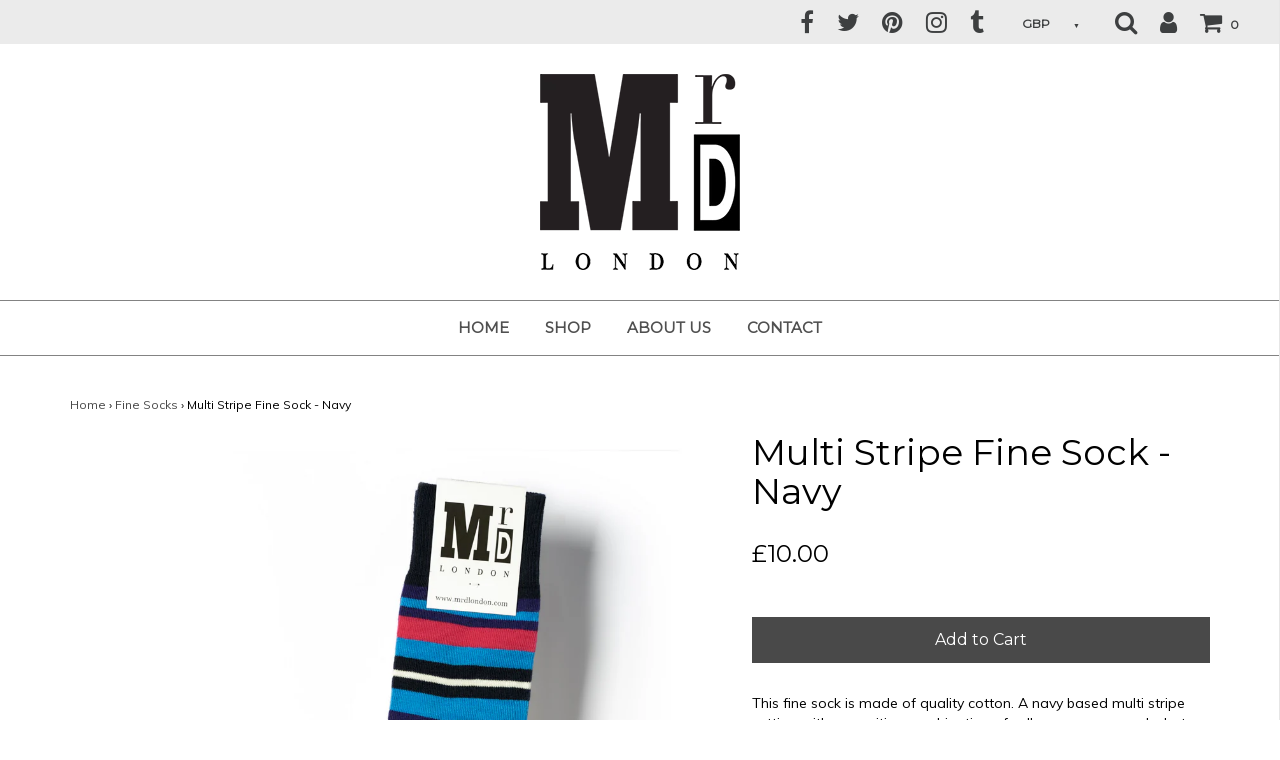

--- FILE ---
content_type: text/html; charset=utf-8
request_url: https://www.mrdlondon.com/collections/fine-socks/products/multi-stripe-fine-sock-navy
body_size: 21096
content:
<!DOCTYPE html>
<!--[if lt IE 7 ]><html class="no-js ie ie6" lang="en"> <![endif]-->
<!--[if IE 7 ]><html class="no-js ie ie7" lang="en"> <![endif]-->
<!--[if IE 8 ]><html class="no-js ie ie8" lang="en"> <![endif]-->
<!--[if (gte IE 9)|!(IE)]><!-->
<html class="no-js" lang="en">
<!--<![endif]-->

<head>

	<meta charset="utf-8">

	<!--[if lt IE 9]>
		<script src="//html5shim.googlecode.com/svn/trunk/html5.js"></script>
	<![endif]-->

	<title>
		Multi Stripe Fine Sock - Navy &ndash; MrD London
	</title>

	<script type="text/javascript">
		document.documentElement.className = document.documentElement.className.replace('no-js', 'js');
	</script>

	
	<meta name="description" content="This fine sock is made of quality cotton. A navy based multi stripe setting with an exciting combination of colours. Shop now!">
	

	
		<meta name="viewport" content="width=device-width, initial-scale=1, maximum-scale=1, user-scalable=0" />
	

	<meta property="og:site_name" content="MrD London">
<meta property="og:url" content="https://www.mrdlondon.com/products/multi-stripe-fine-sock-navy">
<meta property="og:title" content="Multi Stripe Fine Sock - Navy">
<meta property="og:type" content="product">
<meta property="og:description" content="This fine sock is made of quality cotton. A navy based multi stripe setting with an exciting combination of colours. Shop now!"><meta property="og:price:amount" content="10.00">
  <meta property="og:price:currency" content="GBP"><meta property="og:image" content="http://www.mrdlondon.com/cdn/shop/products/F17-011a_1024x1024.jpg?v=1534864564"><meta property="og:image" content="http://www.mrdlondon.com/cdn/shop/products/F17-011a1_1024x1024.jpg?v=1541867581"><meta property="og:image" content="http://www.mrdlondon.com/cdn/shop/products/F17-011a3_1024x1024.jpg?v=1541867583">
<meta property="og:image:secure_url" content="https://www.mrdlondon.com/cdn/shop/products/F17-011a_1024x1024.jpg?v=1534864564"><meta property="og:image:secure_url" content="https://www.mrdlondon.com/cdn/shop/products/F17-011a1_1024x1024.jpg?v=1541867581"><meta property="og:image:secure_url" content="https://www.mrdlondon.com/cdn/shop/products/F17-011a3_1024x1024.jpg?v=1541867583">

<meta name="twitter:site" content="@mrd_london">
<meta name="twitter:card" content="summary_large_image">
<meta name="twitter:title" content="Multi Stripe Fine Sock - Navy">
<meta name="twitter:description" content="This fine sock is made of quality cotton. A navy based multi stripe setting with an exciting combination of colours. Shop now!">

	<link rel="canonical" href="https://www.mrdlondon.com/products/multi-stripe-fine-sock-navy" />

	<!-- CSS -->
	<link href="//www.mrdlondon.com/cdn/shop/t/2/assets/plugins.css?v=176815037509842985701674764846" rel="stylesheet" type="text/css" media="all" /> <link href="//www.mrdlondon.com/cdn/shop/t/2/assets/style.scss.css?v=71148381434224624941674764846" rel="stylesheet" type="text/css" media="all" />

	
		<link href="//fonts.googleapis.com/css?family=Montserrat" rel="stylesheet" type="text/css" media="all" />		
	
	
	

		<link href="//fonts.googleapis.com/css?family=Muli:300,300i,400,400i" rel="stylesheet" type="text/css" media="all" />		
	
	

	
		<link rel="shortcut icon" href="//www.mrdlondon.com/cdn/shop/files/fav_32x32.png?v=1613518467" type="image/png">
	

	<link rel="sitemap" type="application/xml" title="Sitemap" href="/sitemap.xml" />

	<script>window.performance && window.performance.mark && window.performance.mark('shopify.content_for_header.start');</script><meta name="google-site-verification" content="cOjOBjB6fguK-bkxWAc71khNVNqfRz9JbB3eXc1hIU4">
<meta name="facebook-domain-verification" content="196wxa3a1u44o94mkde65rzytaok68">
<meta id="shopify-digital-wallet" name="shopify-digital-wallet" content="/25093872/digital_wallets/dialog">
<meta name="shopify-checkout-api-token" content="9569f753fc90543a8da88f7f4040c4c1">
<meta id="in-context-paypal-metadata" data-shop-id="25093872" data-venmo-supported="false" data-environment="production" data-locale="en_US" data-paypal-v4="true" data-currency="GBP">
<link rel="alternate" type="application/json+oembed" href="https://www.mrdlondon.com/products/multi-stripe-fine-sock-navy.oembed">
<script async="async" src="/checkouts/internal/preloads.js?locale=en-GB"></script>
<link rel="preconnect" href="https://shop.app" crossorigin="anonymous">
<script async="async" src="https://shop.app/checkouts/internal/preloads.js?locale=en-GB&shop_id=25093872" crossorigin="anonymous"></script>
<script id="apple-pay-shop-capabilities" type="application/json">{"shopId":25093872,"countryCode":"GB","currencyCode":"GBP","merchantCapabilities":["supports3DS"],"merchantId":"gid:\/\/shopify\/Shop\/25093872","merchantName":"MrD London","requiredBillingContactFields":["postalAddress","email"],"requiredShippingContactFields":["postalAddress","email"],"shippingType":"shipping","supportedNetworks":["visa","maestro","masterCard","amex","discover","elo"],"total":{"type":"pending","label":"MrD London","amount":"1.00"},"shopifyPaymentsEnabled":true,"supportsSubscriptions":true}</script>
<script id="shopify-features" type="application/json">{"accessToken":"9569f753fc90543a8da88f7f4040c4c1","betas":["rich-media-storefront-analytics"],"domain":"www.mrdlondon.com","predictiveSearch":true,"shopId":25093872,"locale":"en"}</script>
<script>var Shopify = Shopify || {};
Shopify.shop = "mr-d-london.myshopify.com";
Shopify.locale = "en";
Shopify.currency = {"active":"GBP","rate":"1.0"};
Shopify.country = "GB";
Shopify.theme = {"name":"Mr D London","id":7214399527,"schema_name":"Envy","schema_version":"13.7","theme_store_id":411,"role":"main"};
Shopify.theme.handle = "null";
Shopify.theme.style = {"id":null,"handle":null};
Shopify.cdnHost = "www.mrdlondon.com/cdn";
Shopify.routes = Shopify.routes || {};
Shopify.routes.root = "/";</script>
<script type="module">!function(o){(o.Shopify=o.Shopify||{}).modules=!0}(window);</script>
<script>!function(o){function n(){var o=[];function n(){o.push(Array.prototype.slice.apply(arguments))}return n.q=o,n}var t=o.Shopify=o.Shopify||{};t.loadFeatures=n(),t.autoloadFeatures=n()}(window);</script>
<script>
  window.ShopifyPay = window.ShopifyPay || {};
  window.ShopifyPay.apiHost = "shop.app\/pay";
  window.ShopifyPay.redirectState = null;
</script>
<script id="shop-js-analytics" type="application/json">{"pageType":"product"}</script>
<script defer="defer" async type="module" src="//www.mrdlondon.com/cdn/shopifycloud/shop-js/modules/v2/client.init-shop-cart-sync_BN7fPSNr.en.esm.js"></script>
<script defer="defer" async type="module" src="//www.mrdlondon.com/cdn/shopifycloud/shop-js/modules/v2/chunk.common_Cbph3Kss.esm.js"></script>
<script defer="defer" async type="module" src="//www.mrdlondon.com/cdn/shopifycloud/shop-js/modules/v2/chunk.modal_DKumMAJ1.esm.js"></script>
<script type="module">
  await import("//www.mrdlondon.com/cdn/shopifycloud/shop-js/modules/v2/client.init-shop-cart-sync_BN7fPSNr.en.esm.js");
await import("//www.mrdlondon.com/cdn/shopifycloud/shop-js/modules/v2/chunk.common_Cbph3Kss.esm.js");
await import("//www.mrdlondon.com/cdn/shopifycloud/shop-js/modules/v2/chunk.modal_DKumMAJ1.esm.js");

  window.Shopify.SignInWithShop?.initShopCartSync?.({"fedCMEnabled":true,"windoidEnabled":true});

</script>
<script>
  window.Shopify = window.Shopify || {};
  if (!window.Shopify.featureAssets) window.Shopify.featureAssets = {};
  window.Shopify.featureAssets['shop-js'] = {"shop-cart-sync":["modules/v2/client.shop-cart-sync_CJVUk8Jm.en.esm.js","modules/v2/chunk.common_Cbph3Kss.esm.js","modules/v2/chunk.modal_DKumMAJ1.esm.js"],"init-fed-cm":["modules/v2/client.init-fed-cm_7Fvt41F4.en.esm.js","modules/v2/chunk.common_Cbph3Kss.esm.js","modules/v2/chunk.modal_DKumMAJ1.esm.js"],"init-shop-email-lookup-coordinator":["modules/v2/client.init-shop-email-lookup-coordinator_Cc088_bR.en.esm.js","modules/v2/chunk.common_Cbph3Kss.esm.js","modules/v2/chunk.modal_DKumMAJ1.esm.js"],"init-windoid":["modules/v2/client.init-windoid_hPopwJRj.en.esm.js","modules/v2/chunk.common_Cbph3Kss.esm.js","modules/v2/chunk.modal_DKumMAJ1.esm.js"],"shop-button":["modules/v2/client.shop-button_B0jaPSNF.en.esm.js","modules/v2/chunk.common_Cbph3Kss.esm.js","modules/v2/chunk.modal_DKumMAJ1.esm.js"],"shop-cash-offers":["modules/v2/client.shop-cash-offers_DPIskqss.en.esm.js","modules/v2/chunk.common_Cbph3Kss.esm.js","modules/v2/chunk.modal_DKumMAJ1.esm.js"],"shop-toast-manager":["modules/v2/client.shop-toast-manager_CK7RT69O.en.esm.js","modules/v2/chunk.common_Cbph3Kss.esm.js","modules/v2/chunk.modal_DKumMAJ1.esm.js"],"init-shop-cart-sync":["modules/v2/client.init-shop-cart-sync_BN7fPSNr.en.esm.js","modules/v2/chunk.common_Cbph3Kss.esm.js","modules/v2/chunk.modal_DKumMAJ1.esm.js"],"init-customer-accounts-sign-up":["modules/v2/client.init-customer-accounts-sign-up_CfPf4CXf.en.esm.js","modules/v2/client.shop-login-button_DeIztwXF.en.esm.js","modules/v2/chunk.common_Cbph3Kss.esm.js","modules/v2/chunk.modal_DKumMAJ1.esm.js"],"pay-button":["modules/v2/client.pay-button_CgIwFSYN.en.esm.js","modules/v2/chunk.common_Cbph3Kss.esm.js","modules/v2/chunk.modal_DKumMAJ1.esm.js"],"init-customer-accounts":["modules/v2/client.init-customer-accounts_DQ3x16JI.en.esm.js","modules/v2/client.shop-login-button_DeIztwXF.en.esm.js","modules/v2/chunk.common_Cbph3Kss.esm.js","modules/v2/chunk.modal_DKumMAJ1.esm.js"],"avatar":["modules/v2/client.avatar_BTnouDA3.en.esm.js"],"init-shop-for-new-customer-accounts":["modules/v2/client.init-shop-for-new-customer-accounts_CsZy_esa.en.esm.js","modules/v2/client.shop-login-button_DeIztwXF.en.esm.js","modules/v2/chunk.common_Cbph3Kss.esm.js","modules/v2/chunk.modal_DKumMAJ1.esm.js"],"shop-follow-button":["modules/v2/client.shop-follow-button_BRMJjgGd.en.esm.js","modules/v2/chunk.common_Cbph3Kss.esm.js","modules/v2/chunk.modal_DKumMAJ1.esm.js"],"checkout-modal":["modules/v2/client.checkout-modal_B9Drz_yf.en.esm.js","modules/v2/chunk.common_Cbph3Kss.esm.js","modules/v2/chunk.modal_DKumMAJ1.esm.js"],"shop-login-button":["modules/v2/client.shop-login-button_DeIztwXF.en.esm.js","modules/v2/chunk.common_Cbph3Kss.esm.js","modules/v2/chunk.modal_DKumMAJ1.esm.js"],"lead-capture":["modules/v2/client.lead-capture_DXYzFM3R.en.esm.js","modules/v2/chunk.common_Cbph3Kss.esm.js","modules/v2/chunk.modal_DKumMAJ1.esm.js"],"shop-login":["modules/v2/client.shop-login_CA5pJqmO.en.esm.js","modules/v2/chunk.common_Cbph3Kss.esm.js","modules/v2/chunk.modal_DKumMAJ1.esm.js"],"payment-terms":["modules/v2/client.payment-terms_BxzfvcZJ.en.esm.js","modules/v2/chunk.common_Cbph3Kss.esm.js","modules/v2/chunk.modal_DKumMAJ1.esm.js"]};
</script>
<script>(function() {
  var isLoaded = false;
  function asyncLoad() {
    if (isLoaded) return;
    isLoaded = true;
    var urls = ["https:\/\/chimpstatic.com\/mcjs-connected\/js\/users\/bcf3b99e171a6db5bf2060423\/23f8ad78c65bd0faa26362d8b.js?shop=mr-d-london.myshopify.com"];
    for (var i = 0; i < urls.length; i++) {
      var s = document.createElement('script');
      s.type = 'text/javascript';
      s.async = true;
      s.src = urls[i];
      var x = document.getElementsByTagName('script')[0];
      x.parentNode.insertBefore(s, x);
    }
  };
  if(window.attachEvent) {
    window.attachEvent('onload', asyncLoad);
  } else {
    window.addEventListener('load', asyncLoad, false);
  }
})();</script>
<script id="__st">var __st={"a":25093872,"offset":0,"reqid":"ec003ae8-574e-4f7e-a8dd-c06521958fcb-1769909703","pageurl":"www.mrdlondon.com\/collections\/fine-socks\/products\/multi-stripe-fine-sock-navy","u":"d4a2fd409664","p":"product","rtyp":"product","rid":1388288966705};</script>
<script>window.ShopifyPaypalV4VisibilityTracking = true;</script>
<script id="captcha-bootstrap">!function(){'use strict';const t='contact',e='account',n='new_comment',o=[[t,t],['blogs',n],['comments',n],[t,'customer']],c=[[e,'customer_login'],[e,'guest_login'],[e,'recover_customer_password'],[e,'create_customer']],r=t=>t.map((([t,e])=>`form[action*='/${t}']:not([data-nocaptcha='true']) input[name='form_type'][value='${e}']`)).join(','),a=t=>()=>t?[...document.querySelectorAll(t)].map((t=>t.form)):[];function s(){const t=[...o],e=r(t);return a(e)}const i='password',u='form_key',d=['recaptcha-v3-token','g-recaptcha-response','h-captcha-response',i],f=()=>{try{return window.sessionStorage}catch{return}},m='__shopify_v',_=t=>t.elements[u];function p(t,e,n=!1){try{const o=window.sessionStorage,c=JSON.parse(o.getItem(e)),{data:r}=function(t){const{data:e,action:n}=t;return t[m]||n?{data:e,action:n}:{data:t,action:n}}(c);for(const[e,n]of Object.entries(r))t.elements[e]&&(t.elements[e].value=n);n&&o.removeItem(e)}catch(o){console.error('form repopulation failed',{error:o})}}const l='form_type',E='cptcha';function T(t){t.dataset[E]=!0}const w=window,h=w.document,L='Shopify',v='ce_forms',y='captcha';let A=!1;((t,e)=>{const n=(g='f06e6c50-85a8-45c8-87d0-21a2b65856fe',I='https://cdn.shopify.com/shopifycloud/storefront-forms-hcaptcha/ce_storefront_forms_captcha_hcaptcha.v1.5.2.iife.js',D={infoText:'Protected by hCaptcha',privacyText:'Privacy',termsText:'Terms'},(t,e,n)=>{const o=w[L][v],c=o.bindForm;if(c)return c(t,g,e,D).then(n);var r;o.q.push([[t,g,e,D],n]),r=I,A||(h.body.append(Object.assign(h.createElement('script'),{id:'captcha-provider',async:!0,src:r})),A=!0)});var g,I,D;w[L]=w[L]||{},w[L][v]=w[L][v]||{},w[L][v].q=[],w[L][y]=w[L][y]||{},w[L][y].protect=function(t,e){n(t,void 0,e),T(t)},Object.freeze(w[L][y]),function(t,e,n,w,h,L){const[v,y,A,g]=function(t,e,n){const i=e?o:[],u=t?c:[],d=[...i,...u],f=r(d),m=r(i),_=r(d.filter((([t,e])=>n.includes(e))));return[a(f),a(m),a(_),s()]}(w,h,L),I=t=>{const e=t.target;return e instanceof HTMLFormElement?e:e&&e.form},D=t=>v().includes(t);t.addEventListener('submit',(t=>{const e=I(t);if(!e)return;const n=D(e)&&!e.dataset.hcaptchaBound&&!e.dataset.recaptchaBound,o=_(e),c=g().includes(e)&&(!o||!o.value);(n||c)&&t.preventDefault(),c&&!n&&(function(t){try{if(!f())return;!function(t){const e=f();if(!e)return;const n=_(t);if(!n)return;const o=n.value;o&&e.removeItem(o)}(t);const e=Array.from(Array(32),(()=>Math.random().toString(36)[2])).join('');!function(t,e){_(t)||t.append(Object.assign(document.createElement('input'),{type:'hidden',name:u})),t.elements[u].value=e}(t,e),function(t,e){const n=f();if(!n)return;const o=[...t.querySelectorAll(`input[type='${i}']`)].map((({name:t})=>t)),c=[...d,...o],r={};for(const[a,s]of new FormData(t).entries())c.includes(a)||(r[a]=s);n.setItem(e,JSON.stringify({[m]:1,action:t.action,data:r}))}(t,e)}catch(e){console.error('failed to persist form',e)}}(e),e.submit())}));const S=(t,e)=>{t&&!t.dataset[E]&&(n(t,e.some((e=>e===t))),T(t))};for(const o of['focusin','change'])t.addEventListener(o,(t=>{const e=I(t);D(e)&&S(e,y())}));const B=e.get('form_key'),M=e.get(l),P=B&&M;t.addEventListener('DOMContentLoaded',(()=>{const t=y();if(P)for(const e of t)e.elements[l].value===M&&p(e,B);[...new Set([...A(),...v().filter((t=>'true'===t.dataset.shopifyCaptcha))])].forEach((e=>S(e,t)))}))}(h,new URLSearchParams(w.location.search),n,t,e,['guest_login'])})(!0,!0)}();</script>
<script integrity="sha256-4kQ18oKyAcykRKYeNunJcIwy7WH5gtpwJnB7kiuLZ1E=" data-source-attribution="shopify.loadfeatures" defer="defer" src="//www.mrdlondon.com/cdn/shopifycloud/storefront/assets/storefront/load_feature-a0a9edcb.js" crossorigin="anonymous"></script>
<script crossorigin="anonymous" defer="defer" src="//www.mrdlondon.com/cdn/shopifycloud/storefront/assets/shopify_pay/storefront-65b4c6d7.js?v=20250812"></script>
<script data-source-attribution="shopify.dynamic_checkout.dynamic.init">var Shopify=Shopify||{};Shopify.PaymentButton=Shopify.PaymentButton||{isStorefrontPortableWallets:!0,init:function(){window.Shopify.PaymentButton.init=function(){};var t=document.createElement("script");t.src="https://www.mrdlondon.com/cdn/shopifycloud/portable-wallets/latest/portable-wallets.en.js",t.type="module",document.head.appendChild(t)}};
</script>
<script data-source-attribution="shopify.dynamic_checkout.buyer_consent">
  function portableWalletsHideBuyerConsent(e){var t=document.getElementById("shopify-buyer-consent"),n=document.getElementById("shopify-subscription-policy-button");t&&n&&(t.classList.add("hidden"),t.setAttribute("aria-hidden","true"),n.removeEventListener("click",e))}function portableWalletsShowBuyerConsent(e){var t=document.getElementById("shopify-buyer-consent"),n=document.getElementById("shopify-subscription-policy-button");t&&n&&(t.classList.remove("hidden"),t.removeAttribute("aria-hidden"),n.addEventListener("click",e))}window.Shopify?.PaymentButton&&(window.Shopify.PaymentButton.hideBuyerConsent=portableWalletsHideBuyerConsent,window.Shopify.PaymentButton.showBuyerConsent=portableWalletsShowBuyerConsent);
</script>
<script data-source-attribution="shopify.dynamic_checkout.cart.bootstrap">document.addEventListener("DOMContentLoaded",(function(){function t(){return document.querySelector("shopify-accelerated-checkout-cart, shopify-accelerated-checkout")}if(t())Shopify.PaymentButton.init();else{new MutationObserver((function(e,n){t()&&(Shopify.PaymentButton.init(),n.disconnect())})).observe(document.body,{childList:!0,subtree:!0})}}));
</script>
<link id="shopify-accelerated-checkout-styles" rel="stylesheet" media="screen" href="https://www.mrdlondon.com/cdn/shopifycloud/portable-wallets/latest/accelerated-checkout-backwards-compat.css" crossorigin="anonymous">
<style id="shopify-accelerated-checkout-cart">
        #shopify-buyer-consent {
  margin-top: 1em;
  display: inline-block;
  width: 100%;
}

#shopify-buyer-consent.hidden {
  display: none;
}

#shopify-subscription-policy-button {
  background: none;
  border: none;
  padding: 0;
  text-decoration: underline;
  font-size: inherit;
  cursor: pointer;
}

#shopify-subscription-policy-button::before {
  box-shadow: none;
}

      </style>

<script>window.performance && window.performance.mark && window.performance.mark('shopify.content_for_header.end');</script>
<script>window.BOLD = window.BOLD || {};
    window.BOLD.common = window.BOLD.common || {};
    window.BOLD.common.Shopify = window.BOLD.common.Shopify || {};
    window.BOLD.common.Shopify.shop = {
        domain: 'www.mrdlondon.com',
        permanent_domain: 'mr-d-london.myshopify.com',
        url: 'https://www.mrdlondon.com',
        secure_url: 'https://www.mrdlondon.com',
        money_format: "£{{amount}}",
        currency: "GBP"
    };
    window.BOLD.common.Shopify.customer = {
        id: null,
        tags: null,
    };
    window.BOLD.common.Shopify.cart = {"note":null,"attributes":{},"original_total_price":0,"total_price":0,"total_discount":0,"total_weight":0.0,"item_count":0,"items":[],"requires_shipping":false,"currency":"GBP","items_subtotal_price":0,"cart_level_discount_applications":[],"checkout_charge_amount":0};
    window.BOLD.common.template = 'product';window.BOLD.common.Shopify.formatMoney = function(money, format) {
        function n(t, e) {
            return "undefined" == typeof t ? e : t
        }
        function r(t, e, r, i) {
            if (e = n(e, 2),
            r = n(r, ","),
            i = n(i, "."),
            isNaN(t) || null == t)
                return 0;
            t = (t / 100).toFixed(e);
            var o = t.split(".")
              , a = o[0].replace(/(\d)(?=(\d\d\d)+(?!\d))/g, "$1" + r)
              , s = o[1] ? i + o[1] : "";
            return a + s
        }
        "string" == typeof money && (money = money.replace(".", ""));
        var i = ""
          , o = /\{\{\s*(\w+)\s*\}\}/
          , a = format || window.BOLD.common.Shopify.shop.money_format || window.Shopify.money_format || "$ {{ amount }}";
        switch (a.match(o)[1]) {
            case "amount":
                i = r(money, 2);
                break;
            case "amount_no_decimals":
                i = r(money, 0);
                break;
            case "amount_with_comma_separator":
                i = r(money, 2, ".", ",");
                break;
            case "amount_no_decimals_with_comma_separator":
                i = r(money, 0, ".", ",");
                break;
            case "amount_with_space_separator":
                i = r(money, 2, ".", " ");
                break;
            case "amount_no_decimals_with_space_separator":
                i = r(money, 0, ".", " ");
                break;
        }
        return a.replace(o, i);
    };
    window.BOLD.common.Shopify.saveProduct = function (handle, product) {
        if (typeof handle === 'string' && typeof window.BOLD.common.Shopify.products[handle] === 'undefined') {
            if (typeof product === 'number') {
                window.BOLD.common.Shopify.handles[product] = handle;
                product = { id: product };
            }
            window.BOLD.common.Shopify.products[handle] = product;
        }
    };
    window.BOLD.common.Shopify.saveVariant = function (variant_id, variant) {
        if (typeof variant_id === 'number' && typeof window.BOLD.common.Shopify.variants[variant_id] === 'undefined') {
            window.BOLD.common.Shopify.variants[variant_id] = variant;
        }
    };window.BOLD.common.Shopify.products = window.BOLD.common.Shopify.products || {};
    window.BOLD.common.Shopify.variants = window.BOLD.common.Shopify.variants || {};
    window.BOLD.common.Shopify.handles = window.BOLD.common.Shopify.handles || {};window.BOLD.common.Shopify.handle = "multi-stripe-fine-sock-navy"
window.BOLD.common.Shopify.saveProduct("multi-stripe-fine-sock-navy", 1388288966705);window.BOLD.common.Shopify.saveVariant(12456959868977, { product_id: 1388288966705, product_handle: "multi-stripe-fine-sock-navy", price: 1000, group_id: '', csp_metafield: {}});window.BOLD.common.Shopify.saveProduct("leopard-spotted-fine-sock-yellow", 393679601703);window.BOLD.common.Shopify.saveVariant(5710977728551, { product_id: 393679601703, product_handle: "leopard-spotted-fine-sock-yellow", price: 1000, group_id: '', csp_metafield: {"EU Wholesale~1":"$,4.8,,1,","Non EU Wholesale~1":"$,4,,,"}});window.BOLD.common.Shopify.saveProduct("tiger-stripes-fine-sock-black-red", 1971746013233);window.BOLD.common.Shopify.saveVariant(15381286453297, { product_id: 1971746013233, product_handle: "tiger-stripes-fine-sock-black-red", price: 1000, group_id: '', csp_metafield: {}});window.BOLD.common.Shopify.saveProduct("leopard-spotted-fine-sock-grey", 1967612035121);window.BOLD.common.Shopify.saveVariant(15358654349361, { product_id: 1967612035121, product_handle: "leopard-spotted-fine-sock-grey", price: 1000, group_id: '', csp_metafield: {}});window.BOLD.common.Shopify.saveProduct("multi-stripe-fine-sock-grey", 1388291260465);window.BOLD.common.Shopify.saveVariant(12456964489265, { product_id: 1388291260465, product_handle: "multi-stripe-fine-sock-grey", price: 1000, group_id: '', csp_metafield: {}});window.BOLD.common.Shopify.saveProduct("rainbow-fine-sock-slate", 1971723665457);window.BOLD.common.Shopify.saveVariant(15381096529969, { product_id: 1971723665457, product_handle: "rainbow-fine-sock-slate", price: 1000, group_id: '', csp_metafield: {}});window.BOLD.common.Shopify.saveProduct("multi-stripe-fine-sock-navy", 1388288966705);window.BOLD.common.Shopify.saveVariant(12456959868977, { product_id: 1388288966705, product_handle: "multi-stripe-fine-sock-navy", price: 1000, group_id: '', csp_metafield: {}});window.BOLD.common.Shopify.saveProduct("rainbow-fine-sock-grey-1", 1971725074481);window.BOLD.common.Shopify.saveVariant(15381107966001, { product_id: 1971725074481, product_handle: "rainbow-fine-sock-grey-1", price: 1000, group_id: '', csp_metafield: {}});window.BOLD.common.Shopify.saveProduct("raindbow-fine-sock-multi", 1971721175089);window.BOLD.common.Shopify.saveVariant(15381079326769, { product_id: 1971721175089, product_handle: "raindbow-fine-sock-multi", price: 1000, group_id: '', csp_metafield: {}});window.BOLD.common.Shopify.saveProduct("breton-striped-sock-blue-orange-red", 1971750797361);window.BOLD.common.Shopify.saveVariant(15381323710513, { product_id: 1971750797361, product_handle: "breton-striped-sock-blue-orange-red", price: 1000, group_id: '', csp_metafield: {}});window.BOLD.common.Shopify.saveProduct("striped-fine-sock-blue-orange", 1971729858609);window.BOLD.common.Shopify.saveVariant(15381146435633, { product_id: 1971729858609, product_handle: "striped-fine-sock-blue-orange", price: 1000, group_id: '', csp_metafield: {}});window.BOLD.common.Shopify.saveProduct("assorted-breton-stripe-sock-pack-multi-1", 1889279901745);window.BOLD.common.Shopify.saveVariant(14670861631537, { product_id: 1889279901745, product_handle: "assorted-breton-stripe-sock-pack-multi-1", price: 2500, group_id: '', csp_metafield: {}});window.BOLD.common.Shopify.saveProduct("snowflakes-fine-sock-blue-white", 366344011815);window.BOLD.common.Shopify.saveVariant(5160742158375, { product_id: 366344011815, product_handle: "snowflakes-fine-sock-blue-white", price: 1000, group_id: '', csp_metafield: {"EU Wholesale~1":"$,4.8,,1,","Non EU Wholesale~1":"$,4,,,"}});window.BOLD.common.Shopify.saveProduct("lady-bugs-fine-sock-grey", 1388297781297);window.BOLD.common.Shopify.saveVariant(12456978448433, { product_id: 1388297781297, product_handle: "lady-bugs-fine-sock-grey", price: 1000, group_id: '', csp_metafield: {}});window.BOLD.common.Shopify.saveProduct("breton-stripe-9-gauge-sock-navy", 1388230803505);window.BOLD.common.Shopify.saveVariant(12456857436209, { product_id: 1388230803505, product_handle: "breton-stripe-9-gauge-sock-navy", price: 1100, group_id: '', csp_metafield: {}});window.BOLD.common.Shopify.saveProduct("stripe-spot-fine-sock-yellow-orange", 399087599655);window.BOLD.common.Shopify.saveVariant(5752770002983, { product_id: 399087599655, product_handle: "stripe-spot-fine-sock-yellow-orange", price: 1000, group_id: '', csp_metafield: {"EU Wholesale~1":"$,4.8,,1,","Non EU Wholesale~1":"$,4,,,"}});window.BOLD.common.Shopify.saveProduct("stripe-spot-fine-sock-green-fuchsia", 399060205607);window.BOLD.common.Shopify.saveVariant(5752535187495, { product_id: 399060205607, product_handle: "stripe-spot-fine-sock-green-fuchsia", price: 1000, group_id: '', csp_metafield: {"EU Wholesale~1":"$,4.8,,1,","Non EU Wholesale~1":"$,4,,,"}});window.BOLD.common.Shopify.saveProduct("zebra-stripes-fine-sock-white-black", 6116912300211);window.BOLD.common.Shopify.saveVariant(37709725925555, { product_id: 6116912300211, product_handle: "zebra-stripes-fine-sock-white-black", price: 1000, group_id: '', csp_metafield: {}});window.BOLD.common.Shopify.saveProduct("breton-striped-sock-blue-red-black", 1971749224497);window.BOLD.common.Shopify.saveVariant(15381315584049, { product_id: 1971749224497, product_handle: "breton-striped-sock-blue-red-black", price: 1000, group_id: '', csp_metafield: {}});window.BOLD.common.Shopify.saveProduct("breton-stripe-9-gauge-sock-brown", 1388240338993);window.BOLD.common.Shopify.saveVariant(12456872804401, { product_id: 1388240338993, product_handle: "breton-stripe-9-gauge-sock-brown", price: 1100, group_id: '', csp_metafield: {}});window.BOLD.common.Shopify.saveProduct("stripe-spot-fine-sock-royal-lime", 399069708327);window.BOLD.common.Shopify.saveVariant(5752650268711, { product_id: 399069708327, product_handle: "stripe-spot-fine-sock-royal-lime", price: 1000, group_id: '', csp_metafield: {"EU Wholesale~1":"$,4.8,,1,","Non EU Wholesale~1":"$,4,,,"}});window.BOLD.common.Shopify.saveProduct("striped-fine-sock-black-blue-stripe", 397571522599);window.BOLD.common.Shopify.saveVariant(5742985773095, { product_id: 397571522599, product_handle: "striped-fine-sock-black-blue-stripe", price: 1000, group_id: '', csp_metafield: {"EU Wholesale~1":"$,4.8,,1,","Non EU Wholesale~1":"$,4,,,"}});window.BOLD.common.Shopify.saveProduct("striped-fine-sock-red-white-stars", 369657839655);window.BOLD.common.Shopify.saveVariant(5178017644583, { product_id: 369657839655, product_handle: "striped-fine-sock-red-white-stars", price: 1000, group_id: '', csp_metafield: {"EU Wholesale~1":"$,4.8,,1,","Non EU Wholesale~1":"$,4,,,"}});window.BOLD.common.Shopify.saveProduct("batik-flower-fine-sock-green", 1388278808625);window.BOLD.common.Shopify.saveVariant(12456942534705, { product_id: 1388278808625, product_handle: "batik-flower-fine-sock-green", price: 1000, group_id: '', csp_metafield: {}});window.BOLD.common.Shopify.saveProduct("camouflage-fine-sock-sand", 771518693425);window.BOLD.common.Shopify.saveVariant(8717545472049, { product_id: 771518693425, product_handle: "camouflage-fine-sock-sand", price: 1000, group_id: '', csp_metafield: {}});window.BOLD.common.Shopify.saveProduct("breton-stripe-fine-sock-blue-navy", 399109128231);window.BOLD.common.Shopify.saveVariant(5752964513831, { product_id: 399109128231, product_handle: "breton-stripe-fine-sock-blue-navy", price: 1000, group_id: '', csp_metafield: {"EU Wholesale~1":"$,4.8,,1,","Non EU Wholesale~1":"$,4,,,"}});window.BOLD.common.Shopify.saveProduct("team-stripe-fine-sock-yellow", 393691234343);window.BOLD.common.Shopify.saveVariant(5710999617575, { product_id: 393691234343, product_handle: "team-stripe-fine-sock-yellow", price: 1000, group_id: '', csp_metafield: {"EU Wholesale~1":"$,4.8,,1,","Non EU Wholesale~1":"$,4,,,"}});window.BOLD.common.Shopify.saveProduct("breton-stripe-9-gauge-sock-green", 1388236701745);window.BOLD.common.Shopify.saveVariant(12456866218033, { product_id: 1388236701745, product_handle: "breton-stripe-9-gauge-sock-green", price: 1100, group_id: '', csp_metafield: {}});window.BOLD.common.Shopify.saveProduct("breton-block-fine-sock-navy", 399182528551);window.BOLD.common.Shopify.saveVariant(5754073022503, { product_id: 399182528551, product_handle: "breton-block-fine-sock-navy", price: 1000, group_id: '', csp_metafield: {"EU Wholesale~1":"$,4.8,,1,","Non EU Wholesale~1":"$,4,,,"}});window.BOLD.common.Shopify.saveProduct("stripe-spot-fine-sock-pink-red", 399083372583);window.BOLD.common.Shopify.saveVariant(5752738938919, { product_id: 399083372583, product_handle: "stripe-spot-fine-sock-pink-red", price: 1000, group_id: '', csp_metafield: {"EU Wholesale~1":"$,4.8,,1,","Non EU Wholesale~1":"$,4,,,"}});window.BOLD.common.Shopify.saveProduct("stripe-spot-fine-sock-navy-fuchsia", 397576634407);window.BOLD.common.Shopify.saveVariant(5743071035431, { product_id: 397576634407, product_handle: "stripe-spot-fine-sock-navy-fuchsia", price: 1000, group_id: '', csp_metafield: {"EU Wholesale~1":"$,4.8,,1,","Non EU Wholesale~1":"$,4,,,"}});window.BOLD.common.Shopify.saveProduct("cockerel-fine-sock-navy", 377149718567);window.BOLD.common.Shopify.saveVariant(5236927168551, { product_id: 377149718567, product_handle: "cockerel-fine-sock-navy", price: 1000, group_id: '', csp_metafield: {"EU Wholesale~1":"$,4.8,,1,","Non EU Wholesale~1":"$,4,,,"}});window.BOLD.common.Shopify.saveProduct("striped-fine-sock-green-multi", 393660071975);window.BOLD.common.Shopify.saveVariant(5710859272231, { product_id: 393660071975, product_handle: "striped-fine-sock-green-multi", price: 1000, group_id: '', csp_metafield: {"EU Wholesale~1":"$,4.8,,1,","Non EU Wholesale~1":"$,4,,,"}});window.BOLD.common.Shopify.saveProduct("spots-fine-sock-indigo", 1388296011825);window.BOLD.common.Shopify.saveVariant(12456973107249, { product_id: 1388296011825, product_handle: "spots-fine-sock-indigo", price: 1000, group_id: '', csp_metafield: {}});window.BOLD.common.Shopify.saveProduct("flower-fine-sock-brown", 376739201063);window.BOLD.common.Shopify.saveVariant(5229920518183, { product_id: 376739201063, product_handle: "flower-fine-sock-brown", price: 1000, group_id: '', csp_metafield: {"EU Wholesale~1":"$,4.8,,1,","Non EU Wholesale~1":"$,4,,,"}});window.BOLD.common.Shopify.saveProduct("striped-fine-sock-sunset-multi", 393731047463);window.BOLD.common.Shopify.saveVariant(5711096774695, { product_id: 393731047463, product_handle: "striped-fine-sock-sunset-multi", price: 1000, group_id: '', csp_metafield: {"EU Wholesale~1":"$,4.8,,1,","Non EU Wholesale~1":"$,4,,,"}});window.BOLD.common.Shopify.saveProduct("multi-stripe-9-gauge-sock-green", 1388246335537);window.BOLD.common.Shopify.saveVariant(12456887353393, { product_id: 1388246335537, product_handle: "multi-stripe-9-gauge-sock-green", price: 1100, group_id: '', csp_metafield: {}});window.BOLD.common.Shopify.saveProduct("multi-stripe-9-gauge-sock-navy", 1388242337841);window.BOLD.common.Shopify.saveVariant(12456875130929, { product_id: 1388242337841, product_handle: "multi-stripe-9-gauge-sock-navy", price: 1100, group_id: '', csp_metafield: {}});window.BOLD.common.Shopify.saveProduct("batik-flower-fine-sock-indigo", 1388273336369);window.BOLD.common.Shopify.saveVariant(12456935260209, { product_id: 1388273336369, product_handle: "batik-flower-fine-sock-indigo", price: 1000, group_id: '', csp_metafield: {}});window.BOLD.common.Shopify.saveProduct("stripe-spot-fine-sock-fuchsia-yellow", 399080390695);window.BOLD.common.Shopify.saveVariant(5752713773095, { product_id: 399080390695, product_handle: "stripe-spot-fine-sock-fuchsia-yellow", price: 1000, group_id: '', csp_metafield: {"EU Wholesale~1":"$,4.8,,1,","Non EU Wholesale~1":"$,4,,,"}});window.BOLD.common.Shopify.saveProduct("stripe-spot-fine-sock-red-white", 399075246119);window.BOLD.common.Shopify.saveVariant(5752682283047, { product_id: 399075246119, product_handle: "stripe-spot-fine-sock-red-white", price: 1000, group_id: '', csp_metafield: {"EU Wholesale~1":"$,4.8,,1,","Non EU Wholesale~1":"$,4,,,"}});window.BOLD.common.Shopify.saveProduct("spotted-fine-sock-grey-multi", 393716695079);window.BOLD.common.Shopify.saveVariant(5711061581863, { product_id: 393716695079, product_handle: "spotted-fine-sock-grey-multi", price: 1000, group_id: '', csp_metafield: {"EU Wholesale~1":"$,4.8,,1,","Non EU Wholesale~1":"$,4,,,"}});window.BOLD.common.Shopify.saveProduct("spotted-fine-sock-navy-multi", 377225019431);window.BOLD.common.Shopify.saveVariant(5238485286951, { product_id: 377225019431, product_handle: "spotted-fine-sock-navy-multi", price: 1000, group_id: '', csp_metafield: {"EU Wholesale~1":"$,4.8,,1,","Non EU Wholesale~1":"$,4,,,"}});window.BOLD.common.Shopify.saveProduct("poppies-fine-sock-grey-blue", 536302977073);window.BOLD.common.Shopify.saveVariant(7254040412209, { product_id: 536302977073, product_handle: "poppies-fine-sock-grey-blue", price: 1000, group_id: '', csp_metafield: {}});window.BOLD.common.Shopify.saveProduct("stripe-spot-fine-sock-orange-purple", 394331914279);window.BOLD.common.Shopify.saveVariant(5713571020839, { product_id: 394331914279, product_handle: "stripe-spot-fine-sock-orange-purple", price: 1000, group_id: '', csp_metafield: {"EU Wholesale~1":"$,4.8,,1,","Non EU Wholesale~1":"$,4,,,"}});window.BOLD.common.Shopify.saveProduct("stripe-spot-fine-sock-purple-green", 394320281639);window.BOLD.common.Shopify.saveVariant(5713483038759, { product_id: 394320281639, product_handle: "stripe-spot-fine-sock-purple-green", price: 1000, group_id: '', csp_metafield: {"EU Wholesale~1":"$,4.8,,1,","Non EU Wholesale~1":"$,4,,,"}});window.BOLD.common.Shopify.saveProduct("block-striped-fine-sock-multi", 1971753844785);window.BOLD.common.Shopify.saveVariant(15381343273009, { product_id: 1971753844785, product_handle: "block-striped-fine-sock-multi", price: 1000, group_id: '', csp_metafield: {}});window.BOLD.common.Shopify.saveProduct("spotted-fine-sock-red-green", 1971744899121);window.BOLD.common.Shopify.saveVariant(15381276033073, { product_id: 1971744899121, product_handle: "spotted-fine-sock-red-green", price: 1000, group_id: '', csp_metafield: {}});window.BOLD.common.Shopify.saveProduct("striped-fine-sock-red-green", 1971732840497);window.BOLD.common.Shopify.saveVariant(15381177892913, { product_id: 1971732840497, product_handle: "striped-fine-sock-red-green", price: 1000, group_id: '', csp_metafield: {}});window.BOLD.common.Shopify.saveProduct("spotted-fine-sock-black", 1971726975025);window.BOLD.common.Shopify.saveVariant(15381126381617, { product_id: 1971726975025, product_handle: "spotted-fine-sock-black", price: 1000, group_id: '', csp_metafield: {}});window.BOLD.common.Shopify.saveProduct("spots-fine-sock-grey", 1388297322545);window.BOLD.common.Shopify.saveVariant(12456975138865, { product_id: 1388297322545, product_handle: "spots-fine-sock-grey", price: 1000, group_id: '', csp_metafield: {}});window.BOLD.common.Shopify.metafields = window.BOLD.common.Shopify.metafields || {};window.BOLD.common.Shopify.metafields["bold_rp"] = {};</script>

<script src="https://cp.boldapps.net/js/csp.js" type="text/javascript"></script><script>var BOLD = BOLD || {};
    BOLD.products = BOLD.products || {};
    BOLD.variant_lookup = BOLD.variant_lookup || {};BOLD.variant_lookup[12456959868977] ="multi-stripe-fine-sock-navy";BOLD.products["multi-stripe-fine-sock-navy"] ={"id":1388288966705,"title":"Multi Stripe Fine Sock - Navy","handle":"multi-stripe-fine-sock-navy","description":"\u003cdiv dir=\"ltr\" id=\"yui_3_16_0_ym19_1_1534859112470_13102\"\u003eThis fine sock is made of quality cotton. A navy based multi stripe setting with an exciting combination of yellow, orange, purple, hot pink, white and bright blue. This design is also available in another exciting colour-way. Perfect to compliment both casual and smart attire.\u003c\/div\u003e\n\u003cdiv dir=\"ltr\" id=\"yui_3_16_0_ym19_1_1534859112470_13104\"\u003e\n\u003cul\u003e\n\u003cli\u003eF17-011a  NAV-STR\u003c\/li\u003e\n\u003cli\u003emachine wash 40\u003c\/li\u003e\n\u003cli\u003e82% cotton, 16% nylon, 2% elastane\u003c\/li\u003e\n\u003cli\u003e\n\u003cp\u003e\u003cspan\u003e7110767556481\u003c\/span\u003e\u003c\/p\u003e\n\u003c\/li\u003e\n\u003c\/ul\u003e\n\u003c\/div\u003e","published_at":"2018-08-21T16:13:23","created_at":"2018-08-21T16:16:00","vendor":"Mr D London","type":"Socks","tags":["blues","casual","colour","Cotton","Fine Socks","formal","musthave","orange","pattern","pink","Stripes","yellow"],"price":1000,"price_min":1000,"price_max":1000,"price_varies":false,"compare_at_price":null,"compare_at_price_min":0,"compare_at_price_max":0,"compare_at_price_varies":true,"all_variant_ids":[12456959868977],"variants":[{"id":12456959868977,"product_id":1388288966705,"product_handle":"multi-stripe-fine-sock-navy","title":"One Size \/ Navy","option1":"One Size","option2":"Navy","option3":null,"sku":"F17-011a  NAV-STR","requires_shipping":true,"taxable":true,"featured_image":null,"image_id":null,"available":true,"name":"Multi Stripe Fine Sock - Navy - One Size \/ Navy","options":["One Size","Navy"],"price":1000,"weight":0,"compare_at_price":null,"inventory_quantity":43,"inventory_management":"shopify","inventory_policy":"deny","inventory_in_cart":0,"inventory_remaining":43,"incoming":false,"next_incoming_date":null,"taxable":true,"barcode":"7110767556481"}],"available":true,"images":["\/\/www.mrdlondon.com\/cdn\/shop\/products\/F17-011a.jpg?v=1534864564","\/\/www.mrdlondon.com\/cdn\/shop\/products\/F17-011a1.jpg?v=1541867581","\/\/www.mrdlondon.com\/cdn\/shop\/products\/F17-011a3.jpg?v=1541867583"],"featured_image":"\/\/www.mrdlondon.com\/cdn\/shop\/products\/F17-011a.jpg?v=1534864564","options":["Size","Color"],"url":"\/products\/multi-stripe-fine-sock-navy"}</script>

	<script src="//www.mrdlondon.com/cdn/shop/t/2/assets/jquery-1.11.0.min.js?v=74721525869110791951509970934" type="text/javascript"></script>
	<script src="//www.mrdlondon.com/cdn/shop/t/2/assets/plugins.js?v=142645659752047108031509970935" type="text/javascript"></script>
	<script src="//www.mrdlondon.com/cdn/shop/t/2/assets/custom.js?v=160144085741835889441509970931" type="text/javascript"></script>
	<script src="//www.mrdlondon.com/cdn/shop/t/2/assets/sections.js?v=168805453802827819941509970938" type="text/javascript"></script>
  
  <meta name="google-site-verification" content="cOjOBjB6fguK-bkxWAc71khNVNqfRz9JbB3eXc1hIU4" />
  
  <!-- Global site tag (gtag.js) - Google Analytics -->
<script async src="https://www.googletagmanager.com/gtag/js?id=UA-115397653-1"></script>
<script>
  window.dataLayer = window.dataLayer || [];
  function gtag(){dataLayer.push(arguments);}
  gtag('js', new Date());

  gtag('config', 'UA-115397653-1');
</script>

<meta name="google-site-verification" content="cOjOBjB6fguK-bkxWAc71khNVNqfRz9JbB3eXc1hIU4" />
  <meta name="google-site-verification" content="cOjOBjB6fguK-bkxWAc71khNVNqfRz9JbB3eXc1hIU4" />
 

<link href="https://monorail-edge.shopifysvc.com" rel="dns-prefetch">
<script>(function(){if ("sendBeacon" in navigator && "performance" in window) {try {var session_token_from_headers = performance.getEntriesByType('navigation')[0].serverTiming.find(x => x.name == '_s').description;} catch {var session_token_from_headers = undefined;}var session_cookie_matches = document.cookie.match(/_shopify_s=([^;]*)/);var session_token_from_cookie = session_cookie_matches && session_cookie_matches.length === 2 ? session_cookie_matches[1] : "";var session_token = session_token_from_headers || session_token_from_cookie || "";function handle_abandonment_event(e) {var entries = performance.getEntries().filter(function(entry) {return /monorail-edge.shopifysvc.com/.test(entry.name);});if (!window.abandonment_tracked && entries.length === 0) {window.abandonment_tracked = true;var currentMs = Date.now();var navigation_start = performance.timing.navigationStart;var payload = {shop_id: 25093872,url: window.location.href,navigation_start,duration: currentMs - navigation_start,session_token,page_type: "product"};window.navigator.sendBeacon("https://monorail-edge.shopifysvc.com/v1/produce", JSON.stringify({schema_id: "online_store_buyer_site_abandonment/1.1",payload: payload,metadata: {event_created_at_ms: currentMs,event_sent_at_ms: currentMs}}));}}window.addEventListener('pagehide', handle_abandonment_event);}}());</script>
<script id="web-pixels-manager-setup">(function e(e,d,r,n,o){if(void 0===o&&(o={}),!Boolean(null===(a=null===(i=window.Shopify)||void 0===i?void 0:i.analytics)||void 0===a?void 0:a.replayQueue)){var i,a;window.Shopify=window.Shopify||{};var t=window.Shopify;t.analytics=t.analytics||{};var s=t.analytics;s.replayQueue=[],s.publish=function(e,d,r){return s.replayQueue.push([e,d,r]),!0};try{self.performance.mark("wpm:start")}catch(e){}var l=function(){var e={modern:/Edge?\/(1{2}[4-9]|1[2-9]\d|[2-9]\d{2}|\d{4,})\.\d+(\.\d+|)|Firefox\/(1{2}[4-9]|1[2-9]\d|[2-9]\d{2}|\d{4,})\.\d+(\.\d+|)|Chrom(ium|e)\/(9{2}|\d{3,})\.\d+(\.\d+|)|(Maci|X1{2}).+ Version\/(15\.\d+|(1[6-9]|[2-9]\d|\d{3,})\.\d+)([,.]\d+|)( \(\w+\)|)( Mobile\/\w+|) Safari\/|Chrome.+OPR\/(9{2}|\d{3,})\.\d+\.\d+|(CPU[ +]OS|iPhone[ +]OS|CPU[ +]iPhone|CPU IPhone OS|CPU iPad OS)[ +]+(15[._]\d+|(1[6-9]|[2-9]\d|\d{3,})[._]\d+)([._]\d+|)|Android:?[ /-](13[3-9]|1[4-9]\d|[2-9]\d{2}|\d{4,})(\.\d+|)(\.\d+|)|Android.+Firefox\/(13[5-9]|1[4-9]\d|[2-9]\d{2}|\d{4,})\.\d+(\.\d+|)|Android.+Chrom(ium|e)\/(13[3-9]|1[4-9]\d|[2-9]\d{2}|\d{4,})\.\d+(\.\d+|)|SamsungBrowser\/([2-9]\d|\d{3,})\.\d+/,legacy:/Edge?\/(1[6-9]|[2-9]\d|\d{3,})\.\d+(\.\d+|)|Firefox\/(5[4-9]|[6-9]\d|\d{3,})\.\d+(\.\d+|)|Chrom(ium|e)\/(5[1-9]|[6-9]\d|\d{3,})\.\d+(\.\d+|)([\d.]+$|.*Safari\/(?![\d.]+ Edge\/[\d.]+$))|(Maci|X1{2}).+ Version\/(10\.\d+|(1[1-9]|[2-9]\d|\d{3,})\.\d+)([,.]\d+|)( \(\w+\)|)( Mobile\/\w+|) Safari\/|Chrome.+OPR\/(3[89]|[4-9]\d|\d{3,})\.\d+\.\d+|(CPU[ +]OS|iPhone[ +]OS|CPU[ +]iPhone|CPU IPhone OS|CPU iPad OS)[ +]+(10[._]\d+|(1[1-9]|[2-9]\d|\d{3,})[._]\d+)([._]\d+|)|Android:?[ /-](13[3-9]|1[4-9]\d|[2-9]\d{2}|\d{4,})(\.\d+|)(\.\d+|)|Mobile Safari.+OPR\/([89]\d|\d{3,})\.\d+\.\d+|Android.+Firefox\/(13[5-9]|1[4-9]\d|[2-9]\d{2}|\d{4,})\.\d+(\.\d+|)|Android.+Chrom(ium|e)\/(13[3-9]|1[4-9]\d|[2-9]\d{2}|\d{4,})\.\d+(\.\d+|)|Android.+(UC? ?Browser|UCWEB|U3)[ /]?(15\.([5-9]|\d{2,})|(1[6-9]|[2-9]\d|\d{3,})\.\d+)\.\d+|SamsungBrowser\/(5\.\d+|([6-9]|\d{2,})\.\d+)|Android.+MQ{2}Browser\/(14(\.(9|\d{2,})|)|(1[5-9]|[2-9]\d|\d{3,})(\.\d+|))(\.\d+|)|K[Aa][Ii]OS\/(3\.\d+|([4-9]|\d{2,})\.\d+)(\.\d+|)/},d=e.modern,r=e.legacy,n=navigator.userAgent;return n.match(d)?"modern":n.match(r)?"legacy":"unknown"}(),u="modern"===l?"modern":"legacy",c=(null!=n?n:{modern:"",legacy:""})[u],f=function(e){return[e.baseUrl,"/wpm","/b",e.hashVersion,"modern"===e.buildTarget?"m":"l",".js"].join("")}({baseUrl:d,hashVersion:r,buildTarget:u}),m=function(e){var d=e.version,r=e.bundleTarget,n=e.surface,o=e.pageUrl,i=e.monorailEndpoint;return{emit:function(e){var a=e.status,t=e.errorMsg,s=(new Date).getTime(),l=JSON.stringify({metadata:{event_sent_at_ms:s},events:[{schema_id:"web_pixels_manager_load/3.1",payload:{version:d,bundle_target:r,page_url:o,status:a,surface:n,error_msg:t},metadata:{event_created_at_ms:s}}]});if(!i)return console&&console.warn&&console.warn("[Web Pixels Manager] No Monorail endpoint provided, skipping logging."),!1;try{return self.navigator.sendBeacon.bind(self.navigator)(i,l)}catch(e){}var u=new XMLHttpRequest;try{return u.open("POST",i,!0),u.setRequestHeader("Content-Type","text/plain"),u.send(l),!0}catch(e){return console&&console.warn&&console.warn("[Web Pixels Manager] Got an unhandled error while logging to Monorail."),!1}}}}({version:r,bundleTarget:l,surface:e.surface,pageUrl:self.location.href,monorailEndpoint:e.monorailEndpoint});try{o.browserTarget=l,function(e){var d=e.src,r=e.async,n=void 0===r||r,o=e.onload,i=e.onerror,a=e.sri,t=e.scriptDataAttributes,s=void 0===t?{}:t,l=document.createElement("script"),u=document.querySelector("head"),c=document.querySelector("body");if(l.async=n,l.src=d,a&&(l.integrity=a,l.crossOrigin="anonymous"),s)for(var f in s)if(Object.prototype.hasOwnProperty.call(s,f))try{l.dataset[f]=s[f]}catch(e){}if(o&&l.addEventListener("load",o),i&&l.addEventListener("error",i),u)u.appendChild(l);else{if(!c)throw new Error("Did not find a head or body element to append the script");c.appendChild(l)}}({src:f,async:!0,onload:function(){if(!function(){var e,d;return Boolean(null===(d=null===(e=window.Shopify)||void 0===e?void 0:e.analytics)||void 0===d?void 0:d.initialized)}()){var d=window.webPixelsManager.init(e)||void 0;if(d){var r=window.Shopify.analytics;r.replayQueue.forEach((function(e){var r=e[0],n=e[1],o=e[2];d.publishCustomEvent(r,n,o)})),r.replayQueue=[],r.publish=d.publishCustomEvent,r.visitor=d.visitor,r.initialized=!0}}},onerror:function(){return m.emit({status:"failed",errorMsg:"".concat(f," has failed to load")})},sri:function(e){var d=/^sha384-[A-Za-z0-9+/=]+$/;return"string"==typeof e&&d.test(e)}(c)?c:"",scriptDataAttributes:o}),m.emit({status:"loading"})}catch(e){m.emit({status:"failed",errorMsg:(null==e?void 0:e.message)||"Unknown error"})}}})({shopId: 25093872,storefrontBaseUrl: "https://www.mrdlondon.com",extensionsBaseUrl: "https://extensions.shopifycdn.com/cdn/shopifycloud/web-pixels-manager",monorailEndpoint: "https://monorail-edge.shopifysvc.com/unstable/produce_batch",surface: "storefront-renderer",enabledBetaFlags: ["2dca8a86"],webPixelsConfigList: [{"id":"605126835","configuration":"{\"config\":\"{\\\"pixel_id\\\":\\\"GT-KV6RSFJ\\\",\\\"target_country\\\":\\\"GB\\\",\\\"gtag_events\\\":[{\\\"type\\\":\\\"purchase\\\",\\\"action_label\\\":\\\"MC-R8V2JX1KZM\\\"},{\\\"type\\\":\\\"page_view\\\",\\\"action_label\\\":\\\"MC-R8V2JX1KZM\\\"},{\\\"type\\\":\\\"view_item\\\",\\\"action_label\\\":\\\"MC-R8V2JX1KZM\\\"}],\\\"enable_monitoring_mode\\\":false}\"}","eventPayloadVersion":"v1","runtimeContext":"OPEN","scriptVersion":"b2a88bafab3e21179ed38636efcd8a93","type":"APP","apiClientId":1780363,"privacyPurposes":[],"dataSharingAdjustments":{"protectedCustomerApprovalScopes":["read_customer_address","read_customer_email","read_customer_name","read_customer_personal_data","read_customer_phone"]}},{"id":"232259763","configuration":"{\"pixel_id\":\"232841978887246\",\"pixel_type\":\"facebook_pixel\",\"metaapp_system_user_token\":\"-\"}","eventPayloadVersion":"v1","runtimeContext":"OPEN","scriptVersion":"ca16bc87fe92b6042fbaa3acc2fbdaa6","type":"APP","apiClientId":2329312,"privacyPurposes":["ANALYTICS","MARKETING","SALE_OF_DATA"],"dataSharingAdjustments":{"protectedCustomerApprovalScopes":["read_customer_address","read_customer_email","read_customer_name","read_customer_personal_data","read_customer_phone"]}},{"id":"83067059","eventPayloadVersion":"v1","runtimeContext":"LAX","scriptVersion":"1","type":"CUSTOM","privacyPurposes":["ANALYTICS"],"name":"Google Analytics tag (migrated)"},{"id":"shopify-app-pixel","configuration":"{}","eventPayloadVersion":"v1","runtimeContext":"STRICT","scriptVersion":"0450","apiClientId":"shopify-pixel","type":"APP","privacyPurposes":["ANALYTICS","MARKETING"]},{"id":"shopify-custom-pixel","eventPayloadVersion":"v1","runtimeContext":"LAX","scriptVersion":"0450","apiClientId":"shopify-pixel","type":"CUSTOM","privacyPurposes":["ANALYTICS","MARKETING"]}],isMerchantRequest: false,initData: {"shop":{"name":"MrD London","paymentSettings":{"currencyCode":"GBP"},"myshopifyDomain":"mr-d-london.myshopify.com","countryCode":"GB","storefrontUrl":"https:\/\/www.mrdlondon.com"},"customer":null,"cart":null,"checkout":null,"productVariants":[{"price":{"amount":10.0,"currencyCode":"GBP"},"product":{"title":"Multi Stripe Fine Sock - Navy","vendor":"Mr D London","id":"1388288966705","untranslatedTitle":"Multi Stripe Fine Sock - Navy","url":"\/products\/multi-stripe-fine-sock-navy","type":"Socks"},"id":"12456959868977","image":{"src":"\/\/www.mrdlondon.com\/cdn\/shop\/products\/F17-011a.jpg?v=1534864564"},"sku":"F17-011a  NAV-STR","title":"One Size \/ Navy","untranslatedTitle":"One Size \/ Navy"}],"purchasingCompany":null},},"https://www.mrdlondon.com/cdn","1d2a099fw23dfb22ep557258f5m7a2edbae",{"modern":"","legacy":""},{"shopId":"25093872","storefrontBaseUrl":"https:\/\/www.mrdlondon.com","extensionBaseUrl":"https:\/\/extensions.shopifycdn.com\/cdn\/shopifycloud\/web-pixels-manager","surface":"storefront-renderer","enabledBetaFlags":"[\"2dca8a86\"]","isMerchantRequest":"false","hashVersion":"1d2a099fw23dfb22ep557258f5m7a2edbae","publish":"custom","events":"[[\"page_viewed\",{}],[\"product_viewed\",{\"productVariant\":{\"price\":{\"amount\":10.0,\"currencyCode\":\"GBP\"},\"product\":{\"title\":\"Multi Stripe Fine Sock - Navy\",\"vendor\":\"Mr D London\",\"id\":\"1388288966705\",\"untranslatedTitle\":\"Multi Stripe Fine Sock - Navy\",\"url\":\"\/products\/multi-stripe-fine-sock-navy\",\"type\":\"Socks\"},\"id\":\"12456959868977\",\"image\":{\"src\":\"\/\/www.mrdlondon.com\/cdn\/shop\/products\/F17-011a.jpg?v=1534864564\"},\"sku\":\"F17-011a  NAV-STR\",\"title\":\"One Size \/ Navy\",\"untranslatedTitle\":\"One Size \/ Navy\"}}]]"});</script><script>
  window.ShopifyAnalytics = window.ShopifyAnalytics || {};
  window.ShopifyAnalytics.meta = window.ShopifyAnalytics.meta || {};
  window.ShopifyAnalytics.meta.currency = 'GBP';
  var meta = {"product":{"id":1388288966705,"gid":"gid:\/\/shopify\/Product\/1388288966705","vendor":"Mr D London","type":"Socks","handle":"multi-stripe-fine-sock-navy","variants":[{"id":12456959868977,"price":1000,"name":"Multi Stripe Fine Sock - Navy - One Size \/ Navy","public_title":"One Size \/ Navy","sku":"F17-011a  NAV-STR"}],"remote":false},"page":{"pageType":"product","resourceType":"product","resourceId":1388288966705,"requestId":"ec003ae8-574e-4f7e-a8dd-c06521958fcb-1769909703"}};
  for (var attr in meta) {
    window.ShopifyAnalytics.meta[attr] = meta[attr];
  }
</script>
<script class="analytics">
  (function () {
    var customDocumentWrite = function(content) {
      var jquery = null;

      if (window.jQuery) {
        jquery = window.jQuery;
      } else if (window.Checkout && window.Checkout.$) {
        jquery = window.Checkout.$;
      }

      if (jquery) {
        jquery('body').append(content);
      }
    };

    var hasLoggedConversion = function(token) {
      if (token) {
        return document.cookie.indexOf('loggedConversion=' + token) !== -1;
      }
      return false;
    }

    var setCookieIfConversion = function(token) {
      if (token) {
        var twoMonthsFromNow = new Date(Date.now());
        twoMonthsFromNow.setMonth(twoMonthsFromNow.getMonth() + 2);

        document.cookie = 'loggedConversion=' + token + '; expires=' + twoMonthsFromNow;
      }
    }

    var trekkie = window.ShopifyAnalytics.lib = window.trekkie = window.trekkie || [];
    if (trekkie.integrations) {
      return;
    }
    trekkie.methods = [
      'identify',
      'page',
      'ready',
      'track',
      'trackForm',
      'trackLink'
    ];
    trekkie.factory = function(method) {
      return function() {
        var args = Array.prototype.slice.call(arguments);
        args.unshift(method);
        trekkie.push(args);
        return trekkie;
      };
    };
    for (var i = 0; i < trekkie.methods.length; i++) {
      var key = trekkie.methods[i];
      trekkie[key] = trekkie.factory(key);
    }
    trekkie.load = function(config) {
      trekkie.config = config || {};
      trekkie.config.initialDocumentCookie = document.cookie;
      var first = document.getElementsByTagName('script')[0];
      var script = document.createElement('script');
      script.type = 'text/javascript';
      script.onerror = function(e) {
        var scriptFallback = document.createElement('script');
        scriptFallback.type = 'text/javascript';
        scriptFallback.onerror = function(error) {
                var Monorail = {
      produce: function produce(monorailDomain, schemaId, payload) {
        var currentMs = new Date().getTime();
        var event = {
          schema_id: schemaId,
          payload: payload,
          metadata: {
            event_created_at_ms: currentMs,
            event_sent_at_ms: currentMs
          }
        };
        return Monorail.sendRequest("https://" + monorailDomain + "/v1/produce", JSON.stringify(event));
      },
      sendRequest: function sendRequest(endpointUrl, payload) {
        // Try the sendBeacon API
        if (window && window.navigator && typeof window.navigator.sendBeacon === 'function' && typeof window.Blob === 'function' && !Monorail.isIos12()) {
          var blobData = new window.Blob([payload], {
            type: 'text/plain'
          });

          if (window.navigator.sendBeacon(endpointUrl, blobData)) {
            return true;
          } // sendBeacon was not successful

        } // XHR beacon

        var xhr = new XMLHttpRequest();

        try {
          xhr.open('POST', endpointUrl);
          xhr.setRequestHeader('Content-Type', 'text/plain');
          xhr.send(payload);
        } catch (e) {
          console.log(e);
        }

        return false;
      },
      isIos12: function isIos12() {
        return window.navigator.userAgent.lastIndexOf('iPhone; CPU iPhone OS 12_') !== -1 || window.navigator.userAgent.lastIndexOf('iPad; CPU OS 12_') !== -1;
      }
    };
    Monorail.produce('monorail-edge.shopifysvc.com',
      'trekkie_storefront_load_errors/1.1',
      {shop_id: 25093872,
      theme_id: 7214399527,
      app_name: "storefront",
      context_url: window.location.href,
      source_url: "//www.mrdlondon.com/cdn/s/trekkie.storefront.c59ea00e0474b293ae6629561379568a2d7c4bba.min.js"});

        };
        scriptFallback.async = true;
        scriptFallback.src = '//www.mrdlondon.com/cdn/s/trekkie.storefront.c59ea00e0474b293ae6629561379568a2d7c4bba.min.js';
        first.parentNode.insertBefore(scriptFallback, first);
      };
      script.async = true;
      script.src = '//www.mrdlondon.com/cdn/s/trekkie.storefront.c59ea00e0474b293ae6629561379568a2d7c4bba.min.js';
      first.parentNode.insertBefore(script, first);
    };
    trekkie.load(
      {"Trekkie":{"appName":"storefront","development":false,"defaultAttributes":{"shopId":25093872,"isMerchantRequest":null,"themeId":7214399527,"themeCityHash":"4815414491550572015","contentLanguage":"en","currency":"GBP","eventMetadataId":"62b7a49b-d813-4693-83f1-04d9541eafe4"},"isServerSideCookieWritingEnabled":true,"monorailRegion":"shop_domain","enabledBetaFlags":["65f19447","b5387b81"]},"Session Attribution":{},"S2S":{"facebookCapiEnabled":false,"source":"trekkie-storefront-renderer","apiClientId":580111}}
    );

    var loaded = false;
    trekkie.ready(function() {
      if (loaded) return;
      loaded = true;

      window.ShopifyAnalytics.lib = window.trekkie;

      var originalDocumentWrite = document.write;
      document.write = customDocumentWrite;
      try { window.ShopifyAnalytics.merchantGoogleAnalytics.call(this); } catch(error) {};
      document.write = originalDocumentWrite;

      window.ShopifyAnalytics.lib.page(null,{"pageType":"product","resourceType":"product","resourceId":1388288966705,"requestId":"ec003ae8-574e-4f7e-a8dd-c06521958fcb-1769909703","shopifyEmitted":true});

      var match = window.location.pathname.match(/checkouts\/(.+)\/(thank_you|post_purchase)/)
      var token = match? match[1]: undefined;
      if (!hasLoggedConversion(token)) {
        setCookieIfConversion(token);
        window.ShopifyAnalytics.lib.track("Viewed Product",{"currency":"GBP","variantId":12456959868977,"productId":1388288966705,"productGid":"gid:\/\/shopify\/Product\/1388288966705","name":"Multi Stripe Fine Sock - Navy - One Size \/ Navy","price":"10.00","sku":"F17-011a  NAV-STR","brand":"Mr D London","variant":"One Size \/ Navy","category":"Socks","nonInteraction":true,"remote":false},undefined,undefined,{"shopifyEmitted":true});
      window.ShopifyAnalytics.lib.track("monorail:\/\/trekkie_storefront_viewed_product\/1.1",{"currency":"GBP","variantId":12456959868977,"productId":1388288966705,"productGid":"gid:\/\/shopify\/Product\/1388288966705","name":"Multi Stripe Fine Sock - Navy - One Size \/ Navy","price":"10.00","sku":"F17-011a  NAV-STR","brand":"Mr D London","variant":"One Size \/ Navy","category":"Socks","nonInteraction":true,"remote":false,"referer":"https:\/\/www.mrdlondon.com\/collections\/fine-socks\/products\/multi-stripe-fine-sock-navy"});
      }
    });


        var eventsListenerScript = document.createElement('script');
        eventsListenerScript.async = true;
        eventsListenerScript.src = "//www.mrdlondon.com/cdn/shopifycloud/storefront/assets/shop_events_listener-3da45d37.js";
        document.getElementsByTagName('head')[0].appendChild(eventsListenerScript);

})();</script>
  <script>
  if (!window.ga || (window.ga && typeof window.ga !== 'function')) {
    window.ga = function ga() {
      (window.ga.q = window.ga.q || []).push(arguments);
      if (window.Shopify && window.Shopify.analytics && typeof window.Shopify.analytics.publish === 'function') {
        window.Shopify.analytics.publish("ga_stub_called", {}, {sendTo: "google_osp_migration"});
      }
      console.error("Shopify's Google Analytics stub called with:", Array.from(arguments), "\nSee https://help.shopify.com/manual/promoting-marketing/pixels/pixel-migration#google for more information.");
    };
    if (window.Shopify && window.Shopify.analytics && typeof window.Shopify.analytics.publish === 'function') {
      window.Shopify.analytics.publish("ga_stub_initialized", {}, {sendTo: "google_osp_migration"});
    }
  }
</script>
<script
  defer
  src="https://www.mrdlondon.com/cdn/shopifycloud/perf-kit/shopify-perf-kit-3.1.0.min.js"
  data-application="storefront-renderer"
  data-shop-id="25093872"
  data-render-region="gcp-us-central1"
  data-page-type="product"
  data-theme-instance-id="7214399527"
  data-theme-name="Envy"
  data-theme-version="13.7"
  data-monorail-region="shop_domain"
  data-resource-timing-sampling-rate="10"
  data-shs="true"
  data-shs-beacon="true"
  data-shs-export-with-fetch="true"
  data-shs-logs-sample-rate="1"
  data-shs-beacon-endpoint="https://www.mrdlondon.com/api/collect"
></script>
</head>

<body id="multi-stripe-fine-sock-navy" class="template-product flexbox-wrapper">

    
	<div id="cartSlideoutWrapper" class="envy-shopping-right slideout-panel-hidden">

		<a href="#sidr" class="slide-menu sidr-close-icon cart-menu-close"><i class="fa fa-times" aria-hidden="true"></i></a>

		<div>
			<h4><span class="cart-item-count item-count">0</span></h4>
			<span class="cart-item-count-text">items in your cart</span>	
		</div>
		
		<div>
			<h4><span class="cart-item-price" id="cart-price"><span class="money">£0.00</span></span></h4>
			<span class="cart-item-price-text">total cart value</span>
		</div>
		
		<div class="slide-checkout-buttons">
			<a href="/cart" class="btn btn-success">Your Cart</a><br />
			<a href="#sidr" class="btn btn-default cart-menu-close">Continue Shopping</a><br />
		</div>
	
</div>
    

	<div id="main-body">

		<div id="slideout-overlay"></div>

		<div id="shopify-section-announcement-bar" class="shopify-section">


</div>
		<div id="shopify-section-header" class="shopify-section"><style>

  
      #site-title{
      	padding: 30px;
      }

      .currency-picker--wrapper .sod_select.custom::after{
        top: 6px;
      }

      .currency-picker--wrapper .sod_select.custom.custom{
        padding-top: 0;
        padding-bottom: 0;
      }

    

    #main-navigation-wrapper{
    	padding: 10px 0;
    }

</style>





<nav id="menu" class="mobile-menu--wrapper slideout-panel-hidden">
    
	<a href="#sidr" class="slide-menu sidr-close-icon mobile-menu-close"><i class="fa fa-times" aria-hidden="true"></i></a>
	<ul class="mobile-menu mobile-menu-main" id="mobile-menu--main-menu">
        
		<li class="mobile-search">

			<form id="search" action="/search">
			<div id="search-wrapper">
                <input type="hidden" name="type" value="product," />
				<input id="search_text" name="q" type="text" size="20" onblur="if(this.value=='')this.value=this.defaultValue;" onfocus="if(this.value==this.defaultValue)this.value='';" value="Search"/>
			</div>
			</form>

		</li>
        
		
			<li>
				<a href="/">Home</a>
				
			</li>
		
			<li>
				<a href="/collections/all-products">Shop</a>
				
			</li>
		
			<li>
				<a href="/pages/about-us">About Us</a>
				
			</li>
		
			<li>
				<a href="/pages/contact-us">Contact</a>
				
			</li>
		
		
			
				<li class="mobile-customer-link"><a href="/account/login" id="customer_login_link">Log in</a></li>
				
					<li class="mobile-customer-link"><a href="/account/register" id="customer_register_link">Create Account</a></li>
				
			
		

		
		<li>
			<a href="#" class="mobile-menu-link mobile-menu-sub mobile-menu-link-currency" data-link="mobile-menu-currency">Currency</a>
		</li>
		
	</ul>

	
		
	
		
	
		
	
		
	

	
	<ul class="mobile-menu mobile-menu-child mobile-menu-hidden" id="mobile-menu-currency">
		<li>
			<a href="#" class="mobile-menu-back mobile-menu-link" data-link="mobile-menu--main-menu">
				<i class="fa fa-chevron-left" aria-hidden="true"></i>
				<div class="mobile-menu-title">Currency</div>
			</a>
		</li>
		
		
		<li>
			
				
					<a href="#" class="mobile-menu-currency-link" data-code="INR">
						INR
					</a>
				
			
				
					<a href="#" class="mobile-menu-currency-link mobile-menu-currency-selected" data-code="GBP">
						GBP
					</a>
				
			
				
					<a href="#" class="mobile-menu-currency-link" data-code="CAD">
						CAD
					</a>
				
			
				
					<a href="#" class="mobile-menu-currency-link" data-code="USD">
						USD
					</a>
				
			
				
					<a href="#" class="mobile-menu-currency-link" data-code="AUD">
						AUD
					</a>
				
			
				
					<a href="#" class="mobile-menu-currency-link" data-code="EUR">
						EUR
					</a>
				
			
				
					<a href="#" class="mobile-menu-currency-link" data-code="CNY">
						CNY
					</a>
				
			
				
					<a href="#" class="mobile-menu-currency-link" data-code="JPY">
						JPY
					</a>
				
			
		</li>
	</ul>
	
</nav>

<div data-section-id="header" data-section-type="header-section">


<div class="container visible-xs mobile-social-icons">
  <div class="row">

  

    <ul class="mobile-social-icons-list">

    
      <li id="sm-facebook">
        <a href="https://www.facebook.com/MrDLondon">
          <i class="fa fa-facebook fa-2x"></i>
        </a>
      </li>
    

    
      <li id="sm-twitter">
        <a href="https://twitter.com/mrd_london">
          <i class="fa fa-twitter fa-2x"></i>
        </a>
      </li>
    

    

    

    
      <li id="sm-pinterest">
        <a href="https://www.pinterest.com/mrdlondon">
          <i class="fa fa-pinterest fa-2x"></i>
        </a>
      </li>
    

    
      <li id="sm-instagram">
        <a href="https://instagram.com/mrd_london">
          <i class="fa fa-instagram fa-2x"></i>
        </a>
      </li>
    

    

    

    
      <li id="sm-tumblr">
        <a href="https://mrdlondon.tumblr.com">
          <i class="fa fa-tumblr fa-2x"></i>
        </a>
      </li>
    

    </ul>

  

  </div>
</div>

  <div class="container visible-xs mobile-header-wrap">
  	<div class="row">
  		<div class="col-xs-2">
  			<a href="#menu" class="slide-menu slide-menu-mobile">
  				<i id="iconAnim" class="fa fa-bars fa-2x"></i>
  			</a>
  		</div>

  		<div class="col-xs-8">

  			<div class="site-header__logo h1" id="site-title" itemscope itemtype="http://schema.org/Organization">
  				  
  				    <a href="/" itemprop="url" class="site-header__logo-image">
              
                  <img src="//www.mrdlondon.com/cdn/shop/files/mr-d-logo-v1_500x.png?v=1613518464"
                       srcset="//www.mrdlondon.com/cdn/shop/files/mr-d-logo-v1_500x.png?v=1613518464 1x, //www.mrdlondon.com/cdn/shop/files/mr-d-logo-v1_500x@2x.png?v=1613518464 2x"
                       alt="MrD London"
                       itemprop="logo">
  				    </a>
  				  
  			</div>

  		</div>

  		<div class="col-xs-2 mobile-header-right">
  			<a href="/cart" class="slide-menu slide-menu-cart">
  				<i class="fa fa-shopping-cart fa-2x"></i>
  			</a>
  		</div>
  	</div>
  </div>

	<header id="site-header" class="clearfix custom-font hidden-xs">

    

        


<div id="top-search-wrapper" class="col-sm-12 col-md-12 col-lg-12">
		<div class="top-search">
			<form id="search-page-form" action="/search">
				<div id="search-wrapper">
					<input type="hidden" name="type" value="product," />
					<input id="search_text" name="q" type="text" size="20" placeholder="Search..."/>
					<div class="search_bar--controls">
						<input id="search_submit" type="submit" border="0" value="&#xf002;" />
						<a href="#" class="search-show" title="Search">
							<i class="fa fa-times fa-2x"></i>
						</a>
					</div>
				</div>
			</form>
		</div>
</div>

    

  	<div class="container-fluid">

  		<div class="row row--table--desktop">

      

        

        
          <div class="col-md-12 col-sm-12">
        
  				<div id="cart-brief">

            
    					<ul class="cart-link">

                
                  <li id="sm-facebook">
                    <a href="https://www.facebook.com/MrDLondon">
                      <i class="fa fa-facebook fa-2x"></i>
                    </a>
                  </li>
                

                
                  <li id="sm-twitter">
                    <a href="https://twitter.com/mrd_london">
                      <i class="fa fa-twitter fa-2x"></i>
                    </a>
                  </li>
                

                

                

                
                  <li id="sm-pinterest">
                    <a href="https://www.pinterest.com/mrdlondon">
                      <i class="fa fa-pinterest fa-2x"></i>
                    </a>
                  </li>
                

                
                  <li id="sm-instagram">
                    <a href="https://instagram.com/mrd_london">
                      <i class="fa fa-instagram fa-2x"></i>
                    </a>
                  </li>
                

                

                

                
                  <li id="sm-tumblr">
                    <a href="https://mrdlondon.tumblr.com">
                      <i class="fa fa-tumblr fa-2x"></i>
                    </a>
                  </li>
                


    					</ul>
            
                    <ul class="cart-link">
                        
                            <li class="currency-picker--wrapper">
                                <select class="currency-picker" name="currencies" id="custom" style="visibility: hidden">
                                    
                                    
                                    <option value="GBP" selected="selected">GBP</option>
                                    
                                        
                                            <option value="INR">INR</option>
                                        
                                    
                                        
                                    
                                        
                                            <option value="CAD">CAD</option>
                                        
                                    
                                        
                                            <option value="USD">USD</option>
                                        
                                    
                                        
                                            <option value="AUD">AUD</option>
                                        
                                    
                                        
                                            <option value="EUR">EUR</option>
                                        
                                    
                                        
                                            <option value="CNY">CNY</option>
                                        
                                    
                                        
                                            <option value="JPY">JPY</option>
                                        
                                    
                                </select>
                            </li>
                        
                        
                            <li>
                                <a href="#" class="search-show icon-no-padding" title="Search">
                                    <i class="fa fa-search fa-2x"></i>
                                </a>
                            </li>
                        
                        
                            
                                <li class="">
                                    <a href="/account/login" title="Log in">
                                        <i class="fa fa-user fa-2x"></i>
                                    </a>
                                </li>
                            
                        
                        <li>
                            <a href="/cart" class="custom-font slide-menu slide-menu-cart" title="Your Cart">
                                <i class="fa fa-shopping-cart fa-2x"></i>
                                <span class="cart-item-count-header">0</span>
                            </a>
                        </li>
                    </ul>
  				</div>

        

  			</div>

  		</div>

  	</div>

	</header>

	<div class="container-fluid" id="page-layout">

    

    	
    		<div class="row hidden-xs">
    			  <div class="site-header__logo h1" id="site-title" itemscope itemtype="http://schema.org/Organization">
    				  
    				    <a href="/" itemprop="url" class="site-header__logo-image">
                
                    <img src="//www.mrdlondon.com/cdn/shop/files/mr-d-logo-v1_500x.png?v=1613518464"
                         srcset="//www.mrdlondon.com/cdn/shop/files/mr-d-logo-v1_500x.png?v=1613518464 1x, //www.mrdlondon.com/cdn/shop/files/mr-d-logo-v1_500x@2x.png?v=1613518464 2x"
                         alt="MrD London"
                         itemprop="logo">
    				    </a>
    				  
    			  </div>
    		</div>
    		

      
    		
    			<div class="row hidden-xs">
    				<div class="main-navigation-wrapper-main">
    					<div id="main-navigation-wrapper" class="custom-font" role="navigaton" aria-label="Primary">
    						<ul class="nav nav-pills">
    						
    							
    							
    								<li >
    								<a href="/">Home</a>
    								</li>
    							
    						
    							
    							
    								<li >
    								<a href="/collections/all-products">Shop</a>
    								</li>
    							
    						
    							
    							
    								<li >
    								<a href="/pages/about-us">About Us</a>
    								</li>
    							
    						
    							
    							
    								<li >
    								<a href="/pages/contact-us">Contact</a>
    								</li>
    							
    						
    						</ul>
    					</div>
    				</div>
    			</div>
    		
    

</div>

	</div>




</div>
    <div id="shopify-section-text-adverts" class="shopify-section section--text-adverts-wrapper">











</div>

		<div id="main" role="main">

			
				<div class="container">
			

			<!-- /templates/product.liquid -->


<div id="shopify-section-product-template" class="shopify-section"><meta itemprop="name" content="Multi Stripe Fine Sock - Navy - One Size / Navy">
<meta itemprop="url" content="https://www.mrdlondon.com/products/multi-stripe-fine-sock-navy?variant=12456959868977">
<meta itemprop="brand" content="Mr D London">
<meta itemprop="image" content="//www.mrdlondon.com/cdn/shop/products/F17-011a_600x600.jpg?v=1534864564">
<meta itemprop="description" content="This fine sock is made of quality cotton. A navy based multi stripe setting with an exciting combination of yellow, orange, purple, hot pink, white and bright blue. This design is also available in another exciting colour-way. Perfect to compliment both casual and smart attire.


F17-011a  NAV-STR
machine wash 40
82% cotton, 16% nylon, 2% elastane

7110767556481


">





<div class="row">
	<div class="col-md-12">

		<nav class="breadcrumb" role="navigation" aria-label="breadcrumbs">
		  <a href="/" title="Back to the frontpage">Home</a>

		    
		      <span aria-hidden="true">&rsaquo;</span>
		      
		        
		        <a href="/collections/fine-socks" title="">Fine Socks</a>
		      
		    
		    <span aria-hidden="true">&rsaquo;</span>
		    <span>Multi Stripe Fine Sock - Navy</span>

		</nav>

	</div>
</div>

<div class="row" id="product-box" data-section-id="product-template">

  

	<div class="col-md-7 product-images">

	<div class="sale-badge product-price__sale-label-product-template hide">Sale</div>
        <input type="hidden" id="thumbnail_changes_variant" value="false" />

		<!-- The first image pulled from the product is a large image (480x480), subsequent images are "compact" which is 160x160 -->
		<div id="product_images">
			
				
					
					<div class="featured-image-div" data-zoom="true">
						<img id="FeaturedImage-product-template" src="//www.mrdlondon.com/cdn/shop/products/F17-011a.jpg?v=1534864564" alt="Multi Stripe Fine Sock - Navy" class="product-main-image" />
						<div class="hidden" id="featured-image-loader">
							<i class="fa fa-circle-o-notch fa-spin fa-3x fa-fw"></i>
							<span class="sr-only">Loading...</span>
						</div>
					</div>
				
			
				
			
				
			

      
  			
  			<div class="row">
  				<ul id="product-thumbnails">
  				
  					<li class="col-md-3 col-sm-3 alpha clearcolumn">
  						<a href="//www.mrdlondon.com/cdn/shop/products/F17-011a_2000x2000.jpg?v=1534864564" title="Multi Stripe Fine Sock - Navy" class="image-swap"
  								>
  							<img src="//www.mrdlondon.com/cdn/shop/products/F17-011a_700x700.jpg?v=1534864564" alt="Multi Stripe Fine Sock - Navy" />
  						</a>
  					</li>
  				
  					<li class="col-md-3 col-sm-3">
  						<a href="//www.mrdlondon.com/cdn/shop/products/F17-011a1_2000x2000.jpg?v=1541867581" title="Multi Stripe Fine Sock - Navy" class="image-swap"
  								>
  							<img src="//www.mrdlondon.com/cdn/shop/products/F17-011a1_700x700.jpg?v=1541867581" alt="Multi Stripe Fine Sock - Navy" />
  						</a>
  					</li>
  				
  					<li class="col-md-3 col-sm-3">
  						<a href="//www.mrdlondon.com/cdn/shop/products/F17-011a3_2000x2000.jpg?v=1541867583" title="Multi Stripe Fine Sock - Navy" class="image-swap"
  								>
  							<img src="//www.mrdlondon.com/cdn/shop/products/F17-011a3_700x700.jpg?v=1541867583" alt="Multi Stripe Fine Sock - Navy" />
  						</a>
  					</li>
  				
  				</ul>
  			</div>
  			
      

		</div>

		<div id="mobile-product-images">
			<div class="flexslider-container col-md-12">
				<div class="flexslider mobile-product-slider">
					<ul id="product-thumbnails" class="slides">
						
							<li>
								<img src="//www.mrdlondon.com/cdn/shop/products/F17-011a_800x800.jpg?v=1534864564" alt="Multi Stripe Fine Sock - Navy" class="img-responsive"
										 />
							</li>
						
							<li>
								<img src="//www.mrdlondon.com/cdn/shop/products/F17-011a1_800x800.jpg?v=1541867581" alt="Multi Stripe Fine Sock - Navy" class="img-responsive"
										 />
							</li>
						
							<li>
								<img src="//www.mrdlondon.com/cdn/shop/products/F17-011a3_800x800.jpg?v=1541867583" alt="Multi Stripe Fine Sock - Navy" class="img-responsive"
										 />
							</li>
						
					</ul>
				</div>
			</div>
		</div>

	</div>

  


    



	<div class="col-md-5">

			<section class="entry-content product-description-main-wrapper">

			

			<h1 class="custom-font product-description-header">Multi Stripe Fine Sock - Navy</h1>

                

				

  				<form action="/cart/add" method="post" id="add-to-cart-form" >

    				<h5 class="custom-font compare-at-price js">
    					
    				</h5>
    				<h3 class="custom-font js" id="price-field"><span class="money">£10.00</span></h3>

  					<div class="row">
  						

  						<select name="id" id="ProductSelect-product-template" data-section="product-template" class="form-control original-select product-form__variants no-js">
  							
  								
  									<option  selected="selected"  value="12456959868977">
  										One Size / Navy - <span class="money">£10.00</span>
  									</option>
  								
  							
  						</select>

  			      

                        <div class="col-md-12 product-page--submit-action" data-stock-email-enabled="false">
  					    <button type="submit" name="add" id="purchase" class="btn btn-success custom-font">
  					        Add to Cart
  					    </button>
              </div>
              </div>


                </form>

                

        

        

            <div class="product-description-wrapper">
              <div dir="ltr" id="yui_3_16_0_ym19_1_1534859112470_13102">This fine sock is made of quality cotton. A navy based multi stripe setting with an exciting combination of yellow, orange, purple, hot pink, white and bright blue. This design is also available in another exciting colour-way. Perfect to compliment both casual and smart attire.</div>
<div dir="ltr" id="yui_3_16_0_ym19_1_1534859112470_13104">
<ul>
<li>F17-011a  NAV-STR</li>
<li>machine wash 40</li>
<li>82% cotton, 16% nylon, 2% elastane</li>
<li>
<p><span>7110767556481</span></p>
</li>
</ul>
</div>
            </div>

        

        
          

          <div id="sharing" class="social-sharing" data-permalink="https://www.mrdlondon.com/products/multi-stripe-fine-sock-navy">

          	
          	<!-- https://developers.facebook.com/docs/plugins/share-button/ -->
          	<a target="_blank" href="//www.facebook.com/sharer.php?u=https://www.mrdlondon.com/products/multi-stripe-fine-sock-navy" class="share-facebook">
          	<span class="icon icon-facebook" aria-hidden="true"></span>
          	<span class="share-title">Share</span>
          	</a>
          	

          	
          	<!-- https://dev.twitter.com/docs/intents -->
          	<a target="_blank" href="//twitter.com/share?url=https://www.mrdlondon.com/products/multi-stripe-fine-sock-navy&amp;text=Multi Stripe Fine Sock - Navy" class="share-twitter">
          	<span class="icon icon-twitter" aria-hidden="true"></span>
          	<span class="share-title">Tweet</span>
          	</a>
          	

          	
          	<!--
          	https://developers.pinterest.com/pin_it/
          	Pinterest get data from the same Open Graph meta tags Facebook uses
          	-->
          	<a target="_blank" href="//pinterest.com/pin/create/button/?url=https://www.mrdlondon.com/products/multi-stripe-fine-sock-navy&amp;media=//www.mrdlondon.com/cdn/shop/products/F17-011a_2000x2000.jpg?v=1534864564&amp;description=Multi Stripe Fine Sock - Navy" class="share-pinterest">
          	<span class="icon icon-pinterest" aria-hidden="true"></span>
          	<span class="share-title">Pin it</span>
          	</a>
          	

          </div>

        

      </section>

  </div>

</div>






  <script type="application/json" id="ProductJson-product-template">{"id":1388288966705,"title":"Multi Stripe Fine Sock - Navy","handle":"multi-stripe-fine-sock-navy","description":"\u003cdiv dir=\"ltr\" id=\"yui_3_16_0_ym19_1_1534859112470_13102\"\u003eThis fine sock is made of quality cotton. A navy based multi stripe setting with an exciting combination of yellow, orange, purple, hot pink, white and bright blue. This design is also available in another exciting colour-way. Perfect to compliment both casual and smart attire.\u003c\/div\u003e\n\u003cdiv dir=\"ltr\" id=\"yui_3_16_0_ym19_1_1534859112470_13104\"\u003e\n\u003cul\u003e\n\u003cli\u003eF17-011a  NAV-STR\u003c\/li\u003e\n\u003cli\u003emachine wash 40\u003c\/li\u003e\n\u003cli\u003e82% cotton, 16% nylon, 2% elastane\u003c\/li\u003e\n\u003cli\u003e\n\u003cp\u003e\u003cspan\u003e7110767556481\u003c\/span\u003e\u003c\/p\u003e\n\u003c\/li\u003e\n\u003c\/ul\u003e\n\u003c\/div\u003e","published_at":"2018-08-21T16:13:23","created_at":"2018-08-21T16:16:00","vendor":"Mr D London","type":"Socks","tags":["blues","casual","colour","Cotton","Fine Socks","formal","musthave","orange","pattern","pink","Stripes","yellow"],"price":1000,"price_min":1000,"price_max":1000,"price_varies":false,"compare_at_price":null,"compare_at_price_min":0,"compare_at_price_max":0,"compare_at_price_varies":true,"all_variant_ids":[12456959868977],"variants":[{"id":12456959868977,"product_id":1388288966705,"product_handle":"multi-stripe-fine-sock-navy","title":"One Size \/ Navy","option1":"One Size","option2":"Navy","option3":null,"sku":"F17-011a  NAV-STR","requires_shipping":true,"taxable":true,"featured_image":null,"image_id":null,"available":true,"name":"Multi Stripe Fine Sock - Navy - One Size \/ Navy","options":["One Size","Navy"],"price":1000,"weight":0,"compare_at_price":null,"inventory_quantity":43,"inventory_management":"shopify","inventory_policy":"deny","inventory_in_cart":0,"inventory_remaining":43,"incoming":false,"next_incoming_date":null,"taxable":true,"barcode":"7110767556481"}],"available":true,"images":["\/\/www.mrdlondon.com\/cdn\/shop\/products\/F17-011a.jpg?v=1534864564","\/\/www.mrdlondon.com\/cdn\/shop\/products\/F17-011a1.jpg?v=1541867581","\/\/www.mrdlondon.com\/cdn\/shop\/products\/F17-011a3.jpg?v=1541867583"],"featured_image":"\/\/www.mrdlondon.com\/cdn\/shop\/products\/F17-011a.jpg?v=1534864564","options":["Size","Color"],"url":"\/products\/multi-stripe-fine-sock-navy"}</script>



</div>

			
				</div>
			

		</div>

		<div id="shopify-section-footer" class="shopify-section">

<footer>
  <div class="container">
    <div class="row">

      

      

      <div class="col-md-4 col-sm-4 content-footer">
        <h3>Welcome to MrD the Sock Master of London.</h3>
        <div class="rte footer-article"><p>Having honed his skills across the world of luxury fashion MrD comes home with his sock emporium; bringing colour, sophistication, and opulence to our feet. In a world of grey we now have colour via bold stripes, and fine patterns. With quality, knowledge and experience, MrD is the difference between an essential accessories and a touch of luxury.</p></div>
      </div>

      

      

      

      <div class="col-md-4 col-sm-4 links-footer">
        <h3>Customer Service</h3>
        <ul>
          
          <li >
            <a href="/search">Search</a>
          </li>
          
          <li >
            <a href="/pages/about-us">About Us</a>
          </li>
          
          <li >
            <a href="/pages/delivery-returns">Delivery & Returns</a>
          </li>
          
          <li >
            <a href="/pages/stockists">Stockists</a>
          </li>
          
          <li >
            <a href="/pages/terms-conditions">Terms & Conditions</a>
          </li>
          
        </ul>
      </div>
      

      

      

      

      <div class="col-md-4 col-sm-4 mailing-list-footer">
        <h3>Join our Mailing List</h3>
        
        <div class="rte"><p>Stay up to date with the latest MrD News</p></div>
        

        <form method="post" action="/contact#contact_form" id="contact_form" accept-charset="UTF-8" class="contact-form"><input type="hidden" name="form_type" value="customer" /><input type="hidden" name="utf8" value="✓" />
        
        
        <input type="hidden" name="contact[tags]" value="newsletter">
        <div id="newsletter-wrapper">
          <input id="newsletter_text" type="email" value="" placeholder="Enter email" name="contact[email]" class="input-group-field email" aria-label="Translation missing: en.general.newsletter_form.newsletter_email" autocorrect="off" autocapitalize="off">
          <input id="newsletter_submit" type="submit" class="btn btn-default" name="subscribe" value="&#xf054;">
          <input type="hidden" name="type" value="footer">
        </div>
        
        </form>


      </div>

      

      

    </div>
  </div>

  <div class="bottom-footer">
    <div class="container">
      <div class="row">
        <div class="col-md-6">
         
        </div>

        
        
        <div class="col-md-6">
          
          <div id="footer-payment-methods">
            
            
            <img src="//www.mrdlondon.com/cdn/shopifycloud/storefront/assets/payment_icons/american_express-1efdc6a3.svg" />
            
            
            
            <img src="//www.mrdlondon.com/cdn/shopifycloud/storefront/assets/payment_icons/apple_pay-1721ebad.svg" />
            
            
            
            
            
            <img src="//www.mrdlondon.com/cdn/shopifycloud/storefront/assets/payment_icons/diners_club-678e3046.svg" />
            
            
            
            <img src="//www.mrdlondon.com/cdn/shopifycloud/storefront/assets/payment_icons/discover-59880595.svg" />
            
            
            
            
            
            <img src="//www.mrdlondon.com/cdn/shopifycloud/storefront/assets/payment_icons/maestro-61c41725.svg" />
            
            
            
            <img src="//www.mrdlondon.com/cdn/shopifycloud/storefront/assets/payment_icons/master-54b5a7ce.svg" />
            
            
            
            <img src="//www.mrdlondon.com/cdn/shopifycloud/storefront/assets/payment_icons/paypal-a7c68b85.svg" />
            
            
            
            
            
            
            
            <img src="//www.mrdlondon.com/cdn/shopifycloud/storefront/assets/payment_icons/visa-65d650f7.svg" />
            
            
          </div>
        </div>
        
        
      </div>
    </div>
  </div>

</footer>
<style>
  @media only screen 
    and (min-width: 767px){ 
      .links-footer{padding-left:8%;}
    }
</style>


</div>
		<script type="text/javascript" charset="utf-8">
//<![CDATA[
jQuery(function() {
  jQuery('nav a').each(function() {
    if (jQuery(this).attr('href')  ===  window.location.pathname) {
      jQuery(this).addClass('current');
    }
  });
});  
//]]>
</script>

	</div>

	

<script type="text/javascript">
	window.addEventListener('load', load_popup);
	document.addEventListener('shopify:section:load', load_popup);
    $(window).resize(function() {
        var popup = document.querySelector('#popup');
        if (!popup) {
            return;
        }
        var isFullscreen = $.fancybox.isOpen;
        if ($(window).width() < 1200) {
            if (isFullscreen) {
                // switch from fullscreen to slide-up
                $.fancybox.close();
                showSlideUpPopup();
            }
        } else {
            if (popup.classList.contains('visible') && popup.dataset.desktopStyle === 'fullscreen') {
                popup.classList.remove('visible');
                showFullScreenPopup();
            }
            if (isFullscreen) {
                $.fancybox.reposition();
            }
        }
    });

	function load_popup() {
		var show_popup = false;
		var popup = document.querySelector('#popup');
		if (!popup) {
			// Popup disabled
			return;
		}
		var pop_up_time = parseInt(popup.dataset.popUpTime, 10);
		var pop_up_style = popup.dataset.desktopStyle;
		var pop_up_delay = parseInt(popup.dataset.popupDelay, 10);
		var has_popup_cookie = $.cookie('popup-cookie') === 'true';

		if (pop_up_time === 0) {
			// popup is shown every time
			show_popup = true;
		} else if (!has_popup_cookie) {
			// popup cookie is not set, show popup this time
			show_popup = true;
			$.cookie('popup-cookie', 'true', {expires: pop_up_time});
		}

		if (show_popup) {
            if ($(window).width() < 1200){
                setTimeout(showSlideUpPopup, 1000 * pop_up_delay);
            } else {
                if (pop_up_style === "fullscreen"){
                    setTimeout(showFullScreenPopup, 1000 * pop_up_delay);
                } else {
                    setTimeout(showSlideUpPopup, 1000 * pop_up_delay);
                }
            }
		}

		$('.popup--close-btn').on('click', function () {
			document.querySelector('#popup').classList.remove('visible');
		});
	}

    function showSlideUpPopup(){
        var popup = document.querySelector('#popup');
        if (popup) {
            popup.querySelector('#slide-up').removeAttribute("style");
            popup.classList.add('slide-up');
            popup.classList.add('visible');
        }
    }

    function showFullScreenPopup(){
        var popup = document.querySelector('#popup');
        if (popup) {
            popup.classList.add('fullscreen');
            popup.querySelector('#fullscreen').removeAttribute("style");

            $.fancybox({
                'autoScale': true,
                'transitionIn': 'elastic',
                'transitionOut': 'elastic',
                'speedIn': 500,
                'speedOut': 300,
                'autoDimensions': true,
                'centerOnScroll': true,
                'href': '#popup #fullscreen',
                tpl: {
                    closeBtn: '<div class="popup--close fancybox-close"></div>'
                }
            });
        }
    }
</script>


	
		<script src="//www.mrdlondon.com/cdn/s/javascripts/currencies.js" type="text/javascript"></script>
<script src="//www.mrdlondon.com/cdn/shop/t/2/assets/jquery.currencies.min.js?v=175057760772006623221509970934" type="text/javascript"></script>

<script>
function load_currency() {
  Currency.format = 'money_format';

  var shopCurrency;
  Currency.shopCurrency = shopCurrency = 'GBP';

  /* Sometimes merchants change their shop currency, let's tell our JavaScript file */
  Currency.moneyFormats[shopCurrency].money_with_currency_format = "£{{amount}} GBP";
  Currency.moneyFormats[shopCurrency].money_format = "£{{amount}}";

  /* Default currency */
  var defaultCurrency = 'GBP';

  /* Cookie currency */
  var cookieCurrency = Currency.cookie.read();

  /* Fix for customer account pages */
  jQuery('span.money span.money').each(function() {
    jQuery(this).parents('span.money').removeClass('money');
  });

  /* Saving the current price */
  jQuery('span.money').each(function() {
    jQuery(this).attr('data-currency-GBP', jQuery(this).html());
  });

  // If there's no cookie.
  if (cookieCurrency == null) {
    if (shopCurrency !== defaultCurrency) {
      Currency.convertAll(shopCurrency, defaultCurrency);
    }
    else {
      Currency.currentCurrency = defaultCurrency;
    }
  }
  // If the cookie value does not correspond to any value in the currency dropdown.
  else if (jQuery('[name=currencies]').size() && jQuery('[name=currencies] option[value=' + cookieCurrency + ']').size() === 0) {
    Currency.currentCurrency = shopCurrency;
    Currency.cookie.write(shopCurrency);
  }
  else if (cookieCurrency === shopCurrency) {
    Currency.currentCurrency = shopCurrency;
  }
  else {
    Currency.convertAll(shopCurrency, cookieCurrency);
  }

  jQuery('[name=currencies]').val(Currency.currentCurrency).selectOrDie('update').change(function() {
    var newCurrency = jQuery(this).val();
    $(document).trigger("currency:change", newCurrency);
  });
  $('.mobile-menu-currency-selected').removeClass('mobile-menu-currency-selected');
  $('.mobile-menu-currency-link[data-code=' + Currency.currentCurrency +']').addClass('mobile-menu-currency-selected');

  $(document).off("currency:change", currency_change).on("currency:change", currency_change);

  jQuery('.selected-currency').text(Currency.currentCurrency);
}

function currency_change(event, currency) {
  Currency.convertAll(Currency.currentCurrency, currency);
  jQuery('[name=currencies]').val(currency).selectOrDie('update');
  jQuery('.selected-currency').text(currency);
}

var original_selectCallback = window.selectCallback;
var selectCallback = function(variant, selector) {
  original_selectCallback(variant, selector);
  Currency.convertAll(shopCurrency, jQuery('[name=currencies]').val());
  jQuery('.selected-currency').text(Currency.currentCurrency);
};

jQuery('body').on('ajaxCart.afterCartLoad', function(cart) {
  Currency.convertAll(shopCurrency, jQuery('[name=currencies]').val());
  jQuery('.selected-currency').text(Currency.currentCurrency);  
});

document.addEventListener('shopify:section:load', function (event) {
  if (event.detail.sectionId === 'header') {
    load_currency();
  }
});
load_currency();

</script>

	

	<script>
		// Translations that will be used in javascript section handling
		window.theme = {
        strings: {
            addToCart: "Add to Cart",
            added: "Added",
            soldOut: "Sold Out",
            unavailable: "Unavailable",
            showMore: "Translation missing: en.general.filters.show_more",
            showLess: "Translation missing: en.general.filters.show_less"
        },
        moneyFormat: "£{{amount}}"
    };
	</script>

  <script type="text/javascript" charset="utf-8">
    var shappify_customer_tags = null
  </script>
  <style type="text/css">
.instagram-wrapper {
    /* Remove space between rows */
    font-size: 0;
}

.instagram-image {
    width: 100%;
    height: 100%;
    background-size: cover;
    background-position: center center;
}

.instagram-indiv {
    display: inline-block;
    position: relative;
}

.instagram-indiv > * {
    position: absolute;
    top: 0;
    left: 0;
    right: 0;
    bottom: 0;
}

.instagram--with-padding {
    margin-bottom: -30px;
}

.instagram--with-padding .instagram-indiv > * {
    left: 15px;
    right: 15px;
    bottom: 30px;
}

.instagram-indiv.instagram-grid-4:nth-last-child(n) {
    width: 25%;
    padding-bottom: 25%!important;
}

.instagram-indiv.instagram-grid-6:nth-last-child(n) {
    width: 16.66666%;
    padding-bottom: 16.66666%!important;
}

.instagram-indiv.instagram-grid-8:nth-last-child(n) {
    width: 12.5%;
    padding-bottom: 12.5%!important;
}

.instagram-wrapper .row {
    margin-right: 0;
    margin-left: 0;
}

@media only screen and (max-width: 768px) {
    .instagram--with-padding {
        margin-bottom: 0;
    }

    .instagram-indiv.instagram-grid-4:nth-last-child(n) {
        width: 50%;
        padding-bottom: 50%!important;
    }

    .instagram-indiv.instagram-grid-6:nth-last-child(n) {
        width: 33.33333%;
        padding-bottom: 33.33333%!important;
    }

    .instagram-indiv.instagram-grid-8:nth-last-child(n) {
        width: 25%;
        padding-bottom: 25%!important;
    }

    .instagram--with-padding .instagram-indiv > * {
        top: 0;
        left: 0;
        right: 0;
        bottom: 0;
    }
}
</style>

<script type="text/javascript">
INSTAGRAM_OPTIONS = {
    get: 'user',
    userId: 'self',
    resolution: 'standard_resolution'
};

INSTAGRAM_TEMPLATE = '<div class="instagram-indiv instagram-grid-%grid%"><a href="\{\{link\}\}" target="_blank"><div style="background-image: url(\{\{image\}\})" class="instagram-image"></div></a></div>';

function fix_instagram_svg() {
    $('.instagram-indiv svg').each(function () {
        var $svg = $(this);
        $('<div></div>').appendTo($svg.parent()).append($svg);
    });
}
$(document).ready(fix_instagram_svg);
document.addEventListener('shopify:section:load', fix_instagram_svg);
</script>

  <!-- Google Code for Ad Words Conversions Conversion Page -->
<script type="text/javascript">
/* <![CDATA[ */
var google_conversion_id = 813580698;
var google_conversion_label = "S9zICNXixH4QmoP5gwM";
var google_conversion_value = 0.00;
var google_conversion_currency = "GBP";
var google_remarketing_only = false;
/* ]]> */
</script>
<script type="text/javascript" src="//www.googleadservices.com/pagead/conversion.js">
</script>
<noscript>
<div style="display:inline;">
<img height="1" width="1" style="border-style:none;" alt="" src="//www.googleadservices.com/pagead/conversion/813580698/?value=0.00&amp;currency_code=GBP&amp;label=S9zICNXixH4QmoP5gwM&amp;guid=ON&amp;script=0"/>
</div>
</noscript>

  
  
  </body>

</html>
